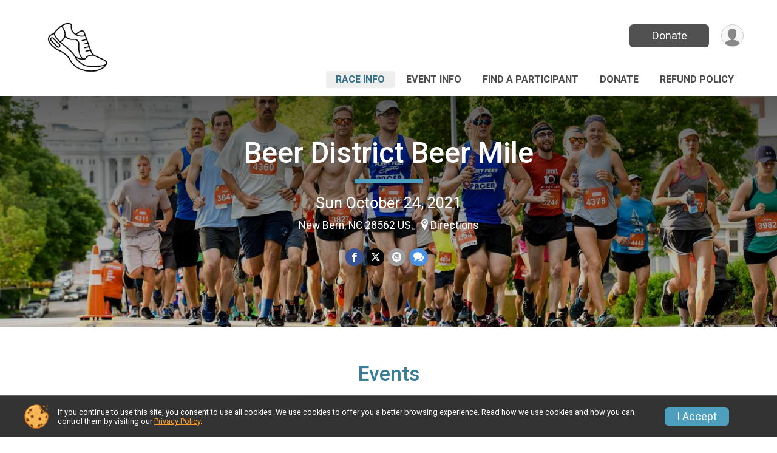

--- FILE ---
content_type: text/html; charset=utf-8
request_url: https://www.google.com/recaptcha/api2/anchor?ar=1&k=6LcdnRATAAAAAA4C48ibTO2oi9ikfu_Avc1VfsZP&co=aHR0cHM6Ly9ydW5zY29yZS5ydW5zaWdudXAuY29tOjQ0Mw..&hl=en&v=PoyoqOPhxBO7pBk68S4YbpHZ&size=normal&anchor-ms=20000&execute-ms=30000&cb=efqdowuu2u0q
body_size: 49601
content:
<!DOCTYPE HTML><html dir="ltr" lang="en"><head><meta http-equiv="Content-Type" content="text/html; charset=UTF-8">
<meta http-equiv="X-UA-Compatible" content="IE=edge">
<title>reCAPTCHA</title>
<style type="text/css">
/* cyrillic-ext */
@font-face {
  font-family: 'Roboto';
  font-style: normal;
  font-weight: 400;
  font-stretch: 100%;
  src: url(//fonts.gstatic.com/s/roboto/v48/KFO7CnqEu92Fr1ME7kSn66aGLdTylUAMa3GUBHMdazTgWw.woff2) format('woff2');
  unicode-range: U+0460-052F, U+1C80-1C8A, U+20B4, U+2DE0-2DFF, U+A640-A69F, U+FE2E-FE2F;
}
/* cyrillic */
@font-face {
  font-family: 'Roboto';
  font-style: normal;
  font-weight: 400;
  font-stretch: 100%;
  src: url(//fonts.gstatic.com/s/roboto/v48/KFO7CnqEu92Fr1ME7kSn66aGLdTylUAMa3iUBHMdazTgWw.woff2) format('woff2');
  unicode-range: U+0301, U+0400-045F, U+0490-0491, U+04B0-04B1, U+2116;
}
/* greek-ext */
@font-face {
  font-family: 'Roboto';
  font-style: normal;
  font-weight: 400;
  font-stretch: 100%;
  src: url(//fonts.gstatic.com/s/roboto/v48/KFO7CnqEu92Fr1ME7kSn66aGLdTylUAMa3CUBHMdazTgWw.woff2) format('woff2');
  unicode-range: U+1F00-1FFF;
}
/* greek */
@font-face {
  font-family: 'Roboto';
  font-style: normal;
  font-weight: 400;
  font-stretch: 100%;
  src: url(//fonts.gstatic.com/s/roboto/v48/KFO7CnqEu92Fr1ME7kSn66aGLdTylUAMa3-UBHMdazTgWw.woff2) format('woff2');
  unicode-range: U+0370-0377, U+037A-037F, U+0384-038A, U+038C, U+038E-03A1, U+03A3-03FF;
}
/* math */
@font-face {
  font-family: 'Roboto';
  font-style: normal;
  font-weight: 400;
  font-stretch: 100%;
  src: url(//fonts.gstatic.com/s/roboto/v48/KFO7CnqEu92Fr1ME7kSn66aGLdTylUAMawCUBHMdazTgWw.woff2) format('woff2');
  unicode-range: U+0302-0303, U+0305, U+0307-0308, U+0310, U+0312, U+0315, U+031A, U+0326-0327, U+032C, U+032F-0330, U+0332-0333, U+0338, U+033A, U+0346, U+034D, U+0391-03A1, U+03A3-03A9, U+03B1-03C9, U+03D1, U+03D5-03D6, U+03F0-03F1, U+03F4-03F5, U+2016-2017, U+2034-2038, U+203C, U+2040, U+2043, U+2047, U+2050, U+2057, U+205F, U+2070-2071, U+2074-208E, U+2090-209C, U+20D0-20DC, U+20E1, U+20E5-20EF, U+2100-2112, U+2114-2115, U+2117-2121, U+2123-214F, U+2190, U+2192, U+2194-21AE, U+21B0-21E5, U+21F1-21F2, U+21F4-2211, U+2213-2214, U+2216-22FF, U+2308-230B, U+2310, U+2319, U+231C-2321, U+2336-237A, U+237C, U+2395, U+239B-23B7, U+23D0, U+23DC-23E1, U+2474-2475, U+25AF, U+25B3, U+25B7, U+25BD, U+25C1, U+25CA, U+25CC, U+25FB, U+266D-266F, U+27C0-27FF, U+2900-2AFF, U+2B0E-2B11, U+2B30-2B4C, U+2BFE, U+3030, U+FF5B, U+FF5D, U+1D400-1D7FF, U+1EE00-1EEFF;
}
/* symbols */
@font-face {
  font-family: 'Roboto';
  font-style: normal;
  font-weight: 400;
  font-stretch: 100%;
  src: url(//fonts.gstatic.com/s/roboto/v48/KFO7CnqEu92Fr1ME7kSn66aGLdTylUAMaxKUBHMdazTgWw.woff2) format('woff2');
  unicode-range: U+0001-000C, U+000E-001F, U+007F-009F, U+20DD-20E0, U+20E2-20E4, U+2150-218F, U+2190, U+2192, U+2194-2199, U+21AF, U+21E6-21F0, U+21F3, U+2218-2219, U+2299, U+22C4-22C6, U+2300-243F, U+2440-244A, U+2460-24FF, U+25A0-27BF, U+2800-28FF, U+2921-2922, U+2981, U+29BF, U+29EB, U+2B00-2BFF, U+4DC0-4DFF, U+FFF9-FFFB, U+10140-1018E, U+10190-1019C, U+101A0, U+101D0-101FD, U+102E0-102FB, U+10E60-10E7E, U+1D2C0-1D2D3, U+1D2E0-1D37F, U+1F000-1F0FF, U+1F100-1F1AD, U+1F1E6-1F1FF, U+1F30D-1F30F, U+1F315, U+1F31C, U+1F31E, U+1F320-1F32C, U+1F336, U+1F378, U+1F37D, U+1F382, U+1F393-1F39F, U+1F3A7-1F3A8, U+1F3AC-1F3AF, U+1F3C2, U+1F3C4-1F3C6, U+1F3CA-1F3CE, U+1F3D4-1F3E0, U+1F3ED, U+1F3F1-1F3F3, U+1F3F5-1F3F7, U+1F408, U+1F415, U+1F41F, U+1F426, U+1F43F, U+1F441-1F442, U+1F444, U+1F446-1F449, U+1F44C-1F44E, U+1F453, U+1F46A, U+1F47D, U+1F4A3, U+1F4B0, U+1F4B3, U+1F4B9, U+1F4BB, U+1F4BF, U+1F4C8-1F4CB, U+1F4D6, U+1F4DA, U+1F4DF, U+1F4E3-1F4E6, U+1F4EA-1F4ED, U+1F4F7, U+1F4F9-1F4FB, U+1F4FD-1F4FE, U+1F503, U+1F507-1F50B, U+1F50D, U+1F512-1F513, U+1F53E-1F54A, U+1F54F-1F5FA, U+1F610, U+1F650-1F67F, U+1F687, U+1F68D, U+1F691, U+1F694, U+1F698, U+1F6AD, U+1F6B2, U+1F6B9-1F6BA, U+1F6BC, U+1F6C6-1F6CF, U+1F6D3-1F6D7, U+1F6E0-1F6EA, U+1F6F0-1F6F3, U+1F6F7-1F6FC, U+1F700-1F7FF, U+1F800-1F80B, U+1F810-1F847, U+1F850-1F859, U+1F860-1F887, U+1F890-1F8AD, U+1F8B0-1F8BB, U+1F8C0-1F8C1, U+1F900-1F90B, U+1F93B, U+1F946, U+1F984, U+1F996, U+1F9E9, U+1FA00-1FA6F, U+1FA70-1FA7C, U+1FA80-1FA89, U+1FA8F-1FAC6, U+1FACE-1FADC, U+1FADF-1FAE9, U+1FAF0-1FAF8, U+1FB00-1FBFF;
}
/* vietnamese */
@font-face {
  font-family: 'Roboto';
  font-style: normal;
  font-weight: 400;
  font-stretch: 100%;
  src: url(//fonts.gstatic.com/s/roboto/v48/KFO7CnqEu92Fr1ME7kSn66aGLdTylUAMa3OUBHMdazTgWw.woff2) format('woff2');
  unicode-range: U+0102-0103, U+0110-0111, U+0128-0129, U+0168-0169, U+01A0-01A1, U+01AF-01B0, U+0300-0301, U+0303-0304, U+0308-0309, U+0323, U+0329, U+1EA0-1EF9, U+20AB;
}
/* latin-ext */
@font-face {
  font-family: 'Roboto';
  font-style: normal;
  font-weight: 400;
  font-stretch: 100%;
  src: url(//fonts.gstatic.com/s/roboto/v48/KFO7CnqEu92Fr1ME7kSn66aGLdTylUAMa3KUBHMdazTgWw.woff2) format('woff2');
  unicode-range: U+0100-02BA, U+02BD-02C5, U+02C7-02CC, U+02CE-02D7, U+02DD-02FF, U+0304, U+0308, U+0329, U+1D00-1DBF, U+1E00-1E9F, U+1EF2-1EFF, U+2020, U+20A0-20AB, U+20AD-20C0, U+2113, U+2C60-2C7F, U+A720-A7FF;
}
/* latin */
@font-face {
  font-family: 'Roboto';
  font-style: normal;
  font-weight: 400;
  font-stretch: 100%;
  src: url(//fonts.gstatic.com/s/roboto/v48/KFO7CnqEu92Fr1ME7kSn66aGLdTylUAMa3yUBHMdazQ.woff2) format('woff2');
  unicode-range: U+0000-00FF, U+0131, U+0152-0153, U+02BB-02BC, U+02C6, U+02DA, U+02DC, U+0304, U+0308, U+0329, U+2000-206F, U+20AC, U+2122, U+2191, U+2193, U+2212, U+2215, U+FEFF, U+FFFD;
}
/* cyrillic-ext */
@font-face {
  font-family: 'Roboto';
  font-style: normal;
  font-weight: 500;
  font-stretch: 100%;
  src: url(//fonts.gstatic.com/s/roboto/v48/KFO7CnqEu92Fr1ME7kSn66aGLdTylUAMa3GUBHMdazTgWw.woff2) format('woff2');
  unicode-range: U+0460-052F, U+1C80-1C8A, U+20B4, U+2DE0-2DFF, U+A640-A69F, U+FE2E-FE2F;
}
/* cyrillic */
@font-face {
  font-family: 'Roboto';
  font-style: normal;
  font-weight: 500;
  font-stretch: 100%;
  src: url(//fonts.gstatic.com/s/roboto/v48/KFO7CnqEu92Fr1ME7kSn66aGLdTylUAMa3iUBHMdazTgWw.woff2) format('woff2');
  unicode-range: U+0301, U+0400-045F, U+0490-0491, U+04B0-04B1, U+2116;
}
/* greek-ext */
@font-face {
  font-family: 'Roboto';
  font-style: normal;
  font-weight: 500;
  font-stretch: 100%;
  src: url(//fonts.gstatic.com/s/roboto/v48/KFO7CnqEu92Fr1ME7kSn66aGLdTylUAMa3CUBHMdazTgWw.woff2) format('woff2');
  unicode-range: U+1F00-1FFF;
}
/* greek */
@font-face {
  font-family: 'Roboto';
  font-style: normal;
  font-weight: 500;
  font-stretch: 100%;
  src: url(//fonts.gstatic.com/s/roboto/v48/KFO7CnqEu92Fr1ME7kSn66aGLdTylUAMa3-UBHMdazTgWw.woff2) format('woff2');
  unicode-range: U+0370-0377, U+037A-037F, U+0384-038A, U+038C, U+038E-03A1, U+03A3-03FF;
}
/* math */
@font-face {
  font-family: 'Roboto';
  font-style: normal;
  font-weight: 500;
  font-stretch: 100%;
  src: url(//fonts.gstatic.com/s/roboto/v48/KFO7CnqEu92Fr1ME7kSn66aGLdTylUAMawCUBHMdazTgWw.woff2) format('woff2');
  unicode-range: U+0302-0303, U+0305, U+0307-0308, U+0310, U+0312, U+0315, U+031A, U+0326-0327, U+032C, U+032F-0330, U+0332-0333, U+0338, U+033A, U+0346, U+034D, U+0391-03A1, U+03A3-03A9, U+03B1-03C9, U+03D1, U+03D5-03D6, U+03F0-03F1, U+03F4-03F5, U+2016-2017, U+2034-2038, U+203C, U+2040, U+2043, U+2047, U+2050, U+2057, U+205F, U+2070-2071, U+2074-208E, U+2090-209C, U+20D0-20DC, U+20E1, U+20E5-20EF, U+2100-2112, U+2114-2115, U+2117-2121, U+2123-214F, U+2190, U+2192, U+2194-21AE, U+21B0-21E5, U+21F1-21F2, U+21F4-2211, U+2213-2214, U+2216-22FF, U+2308-230B, U+2310, U+2319, U+231C-2321, U+2336-237A, U+237C, U+2395, U+239B-23B7, U+23D0, U+23DC-23E1, U+2474-2475, U+25AF, U+25B3, U+25B7, U+25BD, U+25C1, U+25CA, U+25CC, U+25FB, U+266D-266F, U+27C0-27FF, U+2900-2AFF, U+2B0E-2B11, U+2B30-2B4C, U+2BFE, U+3030, U+FF5B, U+FF5D, U+1D400-1D7FF, U+1EE00-1EEFF;
}
/* symbols */
@font-face {
  font-family: 'Roboto';
  font-style: normal;
  font-weight: 500;
  font-stretch: 100%;
  src: url(//fonts.gstatic.com/s/roboto/v48/KFO7CnqEu92Fr1ME7kSn66aGLdTylUAMaxKUBHMdazTgWw.woff2) format('woff2');
  unicode-range: U+0001-000C, U+000E-001F, U+007F-009F, U+20DD-20E0, U+20E2-20E4, U+2150-218F, U+2190, U+2192, U+2194-2199, U+21AF, U+21E6-21F0, U+21F3, U+2218-2219, U+2299, U+22C4-22C6, U+2300-243F, U+2440-244A, U+2460-24FF, U+25A0-27BF, U+2800-28FF, U+2921-2922, U+2981, U+29BF, U+29EB, U+2B00-2BFF, U+4DC0-4DFF, U+FFF9-FFFB, U+10140-1018E, U+10190-1019C, U+101A0, U+101D0-101FD, U+102E0-102FB, U+10E60-10E7E, U+1D2C0-1D2D3, U+1D2E0-1D37F, U+1F000-1F0FF, U+1F100-1F1AD, U+1F1E6-1F1FF, U+1F30D-1F30F, U+1F315, U+1F31C, U+1F31E, U+1F320-1F32C, U+1F336, U+1F378, U+1F37D, U+1F382, U+1F393-1F39F, U+1F3A7-1F3A8, U+1F3AC-1F3AF, U+1F3C2, U+1F3C4-1F3C6, U+1F3CA-1F3CE, U+1F3D4-1F3E0, U+1F3ED, U+1F3F1-1F3F3, U+1F3F5-1F3F7, U+1F408, U+1F415, U+1F41F, U+1F426, U+1F43F, U+1F441-1F442, U+1F444, U+1F446-1F449, U+1F44C-1F44E, U+1F453, U+1F46A, U+1F47D, U+1F4A3, U+1F4B0, U+1F4B3, U+1F4B9, U+1F4BB, U+1F4BF, U+1F4C8-1F4CB, U+1F4D6, U+1F4DA, U+1F4DF, U+1F4E3-1F4E6, U+1F4EA-1F4ED, U+1F4F7, U+1F4F9-1F4FB, U+1F4FD-1F4FE, U+1F503, U+1F507-1F50B, U+1F50D, U+1F512-1F513, U+1F53E-1F54A, U+1F54F-1F5FA, U+1F610, U+1F650-1F67F, U+1F687, U+1F68D, U+1F691, U+1F694, U+1F698, U+1F6AD, U+1F6B2, U+1F6B9-1F6BA, U+1F6BC, U+1F6C6-1F6CF, U+1F6D3-1F6D7, U+1F6E0-1F6EA, U+1F6F0-1F6F3, U+1F6F7-1F6FC, U+1F700-1F7FF, U+1F800-1F80B, U+1F810-1F847, U+1F850-1F859, U+1F860-1F887, U+1F890-1F8AD, U+1F8B0-1F8BB, U+1F8C0-1F8C1, U+1F900-1F90B, U+1F93B, U+1F946, U+1F984, U+1F996, U+1F9E9, U+1FA00-1FA6F, U+1FA70-1FA7C, U+1FA80-1FA89, U+1FA8F-1FAC6, U+1FACE-1FADC, U+1FADF-1FAE9, U+1FAF0-1FAF8, U+1FB00-1FBFF;
}
/* vietnamese */
@font-face {
  font-family: 'Roboto';
  font-style: normal;
  font-weight: 500;
  font-stretch: 100%;
  src: url(//fonts.gstatic.com/s/roboto/v48/KFO7CnqEu92Fr1ME7kSn66aGLdTylUAMa3OUBHMdazTgWw.woff2) format('woff2');
  unicode-range: U+0102-0103, U+0110-0111, U+0128-0129, U+0168-0169, U+01A0-01A1, U+01AF-01B0, U+0300-0301, U+0303-0304, U+0308-0309, U+0323, U+0329, U+1EA0-1EF9, U+20AB;
}
/* latin-ext */
@font-face {
  font-family: 'Roboto';
  font-style: normal;
  font-weight: 500;
  font-stretch: 100%;
  src: url(//fonts.gstatic.com/s/roboto/v48/KFO7CnqEu92Fr1ME7kSn66aGLdTylUAMa3KUBHMdazTgWw.woff2) format('woff2');
  unicode-range: U+0100-02BA, U+02BD-02C5, U+02C7-02CC, U+02CE-02D7, U+02DD-02FF, U+0304, U+0308, U+0329, U+1D00-1DBF, U+1E00-1E9F, U+1EF2-1EFF, U+2020, U+20A0-20AB, U+20AD-20C0, U+2113, U+2C60-2C7F, U+A720-A7FF;
}
/* latin */
@font-face {
  font-family: 'Roboto';
  font-style: normal;
  font-weight: 500;
  font-stretch: 100%;
  src: url(//fonts.gstatic.com/s/roboto/v48/KFO7CnqEu92Fr1ME7kSn66aGLdTylUAMa3yUBHMdazQ.woff2) format('woff2');
  unicode-range: U+0000-00FF, U+0131, U+0152-0153, U+02BB-02BC, U+02C6, U+02DA, U+02DC, U+0304, U+0308, U+0329, U+2000-206F, U+20AC, U+2122, U+2191, U+2193, U+2212, U+2215, U+FEFF, U+FFFD;
}
/* cyrillic-ext */
@font-face {
  font-family: 'Roboto';
  font-style: normal;
  font-weight: 900;
  font-stretch: 100%;
  src: url(//fonts.gstatic.com/s/roboto/v48/KFO7CnqEu92Fr1ME7kSn66aGLdTylUAMa3GUBHMdazTgWw.woff2) format('woff2');
  unicode-range: U+0460-052F, U+1C80-1C8A, U+20B4, U+2DE0-2DFF, U+A640-A69F, U+FE2E-FE2F;
}
/* cyrillic */
@font-face {
  font-family: 'Roboto';
  font-style: normal;
  font-weight: 900;
  font-stretch: 100%;
  src: url(//fonts.gstatic.com/s/roboto/v48/KFO7CnqEu92Fr1ME7kSn66aGLdTylUAMa3iUBHMdazTgWw.woff2) format('woff2');
  unicode-range: U+0301, U+0400-045F, U+0490-0491, U+04B0-04B1, U+2116;
}
/* greek-ext */
@font-face {
  font-family: 'Roboto';
  font-style: normal;
  font-weight: 900;
  font-stretch: 100%;
  src: url(//fonts.gstatic.com/s/roboto/v48/KFO7CnqEu92Fr1ME7kSn66aGLdTylUAMa3CUBHMdazTgWw.woff2) format('woff2');
  unicode-range: U+1F00-1FFF;
}
/* greek */
@font-face {
  font-family: 'Roboto';
  font-style: normal;
  font-weight: 900;
  font-stretch: 100%;
  src: url(//fonts.gstatic.com/s/roboto/v48/KFO7CnqEu92Fr1ME7kSn66aGLdTylUAMa3-UBHMdazTgWw.woff2) format('woff2');
  unicode-range: U+0370-0377, U+037A-037F, U+0384-038A, U+038C, U+038E-03A1, U+03A3-03FF;
}
/* math */
@font-face {
  font-family: 'Roboto';
  font-style: normal;
  font-weight: 900;
  font-stretch: 100%;
  src: url(//fonts.gstatic.com/s/roboto/v48/KFO7CnqEu92Fr1ME7kSn66aGLdTylUAMawCUBHMdazTgWw.woff2) format('woff2');
  unicode-range: U+0302-0303, U+0305, U+0307-0308, U+0310, U+0312, U+0315, U+031A, U+0326-0327, U+032C, U+032F-0330, U+0332-0333, U+0338, U+033A, U+0346, U+034D, U+0391-03A1, U+03A3-03A9, U+03B1-03C9, U+03D1, U+03D5-03D6, U+03F0-03F1, U+03F4-03F5, U+2016-2017, U+2034-2038, U+203C, U+2040, U+2043, U+2047, U+2050, U+2057, U+205F, U+2070-2071, U+2074-208E, U+2090-209C, U+20D0-20DC, U+20E1, U+20E5-20EF, U+2100-2112, U+2114-2115, U+2117-2121, U+2123-214F, U+2190, U+2192, U+2194-21AE, U+21B0-21E5, U+21F1-21F2, U+21F4-2211, U+2213-2214, U+2216-22FF, U+2308-230B, U+2310, U+2319, U+231C-2321, U+2336-237A, U+237C, U+2395, U+239B-23B7, U+23D0, U+23DC-23E1, U+2474-2475, U+25AF, U+25B3, U+25B7, U+25BD, U+25C1, U+25CA, U+25CC, U+25FB, U+266D-266F, U+27C0-27FF, U+2900-2AFF, U+2B0E-2B11, U+2B30-2B4C, U+2BFE, U+3030, U+FF5B, U+FF5D, U+1D400-1D7FF, U+1EE00-1EEFF;
}
/* symbols */
@font-face {
  font-family: 'Roboto';
  font-style: normal;
  font-weight: 900;
  font-stretch: 100%;
  src: url(//fonts.gstatic.com/s/roboto/v48/KFO7CnqEu92Fr1ME7kSn66aGLdTylUAMaxKUBHMdazTgWw.woff2) format('woff2');
  unicode-range: U+0001-000C, U+000E-001F, U+007F-009F, U+20DD-20E0, U+20E2-20E4, U+2150-218F, U+2190, U+2192, U+2194-2199, U+21AF, U+21E6-21F0, U+21F3, U+2218-2219, U+2299, U+22C4-22C6, U+2300-243F, U+2440-244A, U+2460-24FF, U+25A0-27BF, U+2800-28FF, U+2921-2922, U+2981, U+29BF, U+29EB, U+2B00-2BFF, U+4DC0-4DFF, U+FFF9-FFFB, U+10140-1018E, U+10190-1019C, U+101A0, U+101D0-101FD, U+102E0-102FB, U+10E60-10E7E, U+1D2C0-1D2D3, U+1D2E0-1D37F, U+1F000-1F0FF, U+1F100-1F1AD, U+1F1E6-1F1FF, U+1F30D-1F30F, U+1F315, U+1F31C, U+1F31E, U+1F320-1F32C, U+1F336, U+1F378, U+1F37D, U+1F382, U+1F393-1F39F, U+1F3A7-1F3A8, U+1F3AC-1F3AF, U+1F3C2, U+1F3C4-1F3C6, U+1F3CA-1F3CE, U+1F3D4-1F3E0, U+1F3ED, U+1F3F1-1F3F3, U+1F3F5-1F3F7, U+1F408, U+1F415, U+1F41F, U+1F426, U+1F43F, U+1F441-1F442, U+1F444, U+1F446-1F449, U+1F44C-1F44E, U+1F453, U+1F46A, U+1F47D, U+1F4A3, U+1F4B0, U+1F4B3, U+1F4B9, U+1F4BB, U+1F4BF, U+1F4C8-1F4CB, U+1F4D6, U+1F4DA, U+1F4DF, U+1F4E3-1F4E6, U+1F4EA-1F4ED, U+1F4F7, U+1F4F9-1F4FB, U+1F4FD-1F4FE, U+1F503, U+1F507-1F50B, U+1F50D, U+1F512-1F513, U+1F53E-1F54A, U+1F54F-1F5FA, U+1F610, U+1F650-1F67F, U+1F687, U+1F68D, U+1F691, U+1F694, U+1F698, U+1F6AD, U+1F6B2, U+1F6B9-1F6BA, U+1F6BC, U+1F6C6-1F6CF, U+1F6D3-1F6D7, U+1F6E0-1F6EA, U+1F6F0-1F6F3, U+1F6F7-1F6FC, U+1F700-1F7FF, U+1F800-1F80B, U+1F810-1F847, U+1F850-1F859, U+1F860-1F887, U+1F890-1F8AD, U+1F8B0-1F8BB, U+1F8C0-1F8C1, U+1F900-1F90B, U+1F93B, U+1F946, U+1F984, U+1F996, U+1F9E9, U+1FA00-1FA6F, U+1FA70-1FA7C, U+1FA80-1FA89, U+1FA8F-1FAC6, U+1FACE-1FADC, U+1FADF-1FAE9, U+1FAF0-1FAF8, U+1FB00-1FBFF;
}
/* vietnamese */
@font-face {
  font-family: 'Roboto';
  font-style: normal;
  font-weight: 900;
  font-stretch: 100%;
  src: url(//fonts.gstatic.com/s/roboto/v48/KFO7CnqEu92Fr1ME7kSn66aGLdTylUAMa3OUBHMdazTgWw.woff2) format('woff2');
  unicode-range: U+0102-0103, U+0110-0111, U+0128-0129, U+0168-0169, U+01A0-01A1, U+01AF-01B0, U+0300-0301, U+0303-0304, U+0308-0309, U+0323, U+0329, U+1EA0-1EF9, U+20AB;
}
/* latin-ext */
@font-face {
  font-family: 'Roboto';
  font-style: normal;
  font-weight: 900;
  font-stretch: 100%;
  src: url(//fonts.gstatic.com/s/roboto/v48/KFO7CnqEu92Fr1ME7kSn66aGLdTylUAMa3KUBHMdazTgWw.woff2) format('woff2');
  unicode-range: U+0100-02BA, U+02BD-02C5, U+02C7-02CC, U+02CE-02D7, U+02DD-02FF, U+0304, U+0308, U+0329, U+1D00-1DBF, U+1E00-1E9F, U+1EF2-1EFF, U+2020, U+20A0-20AB, U+20AD-20C0, U+2113, U+2C60-2C7F, U+A720-A7FF;
}
/* latin */
@font-face {
  font-family: 'Roboto';
  font-style: normal;
  font-weight: 900;
  font-stretch: 100%;
  src: url(//fonts.gstatic.com/s/roboto/v48/KFO7CnqEu92Fr1ME7kSn66aGLdTylUAMa3yUBHMdazQ.woff2) format('woff2');
  unicode-range: U+0000-00FF, U+0131, U+0152-0153, U+02BB-02BC, U+02C6, U+02DA, U+02DC, U+0304, U+0308, U+0329, U+2000-206F, U+20AC, U+2122, U+2191, U+2193, U+2212, U+2215, U+FEFF, U+FFFD;
}

</style>
<link rel="stylesheet" type="text/css" href="https://www.gstatic.com/recaptcha/releases/PoyoqOPhxBO7pBk68S4YbpHZ/styles__ltr.css">
<script nonce="us1i8D7BnChi584rN28XfA" type="text/javascript">window['__recaptcha_api'] = 'https://www.google.com/recaptcha/api2/';</script>
<script type="text/javascript" src="https://www.gstatic.com/recaptcha/releases/PoyoqOPhxBO7pBk68S4YbpHZ/recaptcha__en.js" nonce="us1i8D7BnChi584rN28XfA">
      
    </script></head>
<body><div id="rc-anchor-alert" class="rc-anchor-alert"></div>
<input type="hidden" id="recaptcha-token" value="[base64]">
<script type="text/javascript" nonce="us1i8D7BnChi584rN28XfA">
      recaptcha.anchor.Main.init("[\x22ainput\x22,[\x22bgdata\x22,\x22\x22,\[base64]/[base64]/[base64]/ZyhXLGgpOnEoW04sMjEsbF0sVywwKSxoKSxmYWxzZSxmYWxzZSl9Y2F0Y2goayl7RygzNTgsVyk/[base64]/[base64]/[base64]/[base64]/[base64]/[base64]/[base64]/bmV3IEJbT10oRFswXSk6dz09Mj9uZXcgQltPXShEWzBdLERbMV0pOnc9PTM/bmV3IEJbT10oRFswXSxEWzFdLERbMl0pOnc9PTQ/[base64]/[base64]/[base64]/[base64]/[base64]\\u003d\x22,\[base64]\x22,\x22R8KHw4hnXjAkwrIMY2s7TsOybmYIwrjDtSBewphzR8K1GzMgBMOnw6XDgsO5woLDnsOdVcOWwo4IYcKhw4/DtsORwpTDgUkpSQTDoHYbwoHCnW/Dky4nwpMELsOvwpvDusOew4fChMOoFXLDpRghw6rDkMObNcOlw445w6rDj3rDkz/[base64]/DosOQwpfChMOpPl3CrsKFwp7CgFDDgljDs8OjST41WMKZw7pGw4rDomLDpcOeA8KKQQDDtlTDusK2M8OnAFcBw60NbsOFwq4rFcO1Diw/wovCo8OfwqRTwqMAdW7DmEM8wqrDosKbwrDDtsKLwr9DEBrCpMKcJ1Ibwo3DgMK/By8YIsOswo/CjjfDp8ObVFQ8wqnCssKBK8O0Q3fCuMODw6/DuMKVw7XDq0BXw6d2VRRNw4t7Qlc6LH3DlcOlB0nCsEfCuGPDkMOLOWPChcKuDDbChH/CsG9GLMO3wpXCq2DDsHohEWDDhHnDu8K5wr0nCnIycsOBesKJwpHCtsOxHRLDijnDicOyOcO7wqrDjMKXREDDiXDDvStswqzCj8OYBMO+cDR4c2vCr8K+NMORO8KHA3rChcKJJsKWVS/DuQPDqcO/EMKOwpJrwoPCsMO5w7TDoi8uIXnDlFMpwr3CkMKwccK3wrPDrQjCtcK+wo7Dk8KpA37CkcOGBn0jw5kXPGLCs8ODw5nDtcObCXdhw6wYw63DnVFww5Muen/CoTxpw7LDsE/DkhTDtcK2TgPDs8OBwqjDncKPw7ImSQQXw6E9PcOuY8OlF17CtMKNwpPCtsOqD8OgwqUpJMOuwp3Cq8KPw45wBcKtdcKHXSbCpcOXwrEswqNDwovDjl/CisOMw6fCsRbDscKSwoHDpMKRGcO/UVp2w5vCnR4ZSsKQwp/DuMK9w7TCosK6bcKxw5HDv8KsF8OrwovDr8KnwrPDinAJC3orw5vCshHCuGQgw4sVKzhSwrkbZsOnwpgxwoHDrcKMO8KoE0JYa3HCtcOOITJbSsKkwpggO8Oew7nDl2o1f8KkJ8Odw4bDhgbDrMOOw4R/[base64]/DuhnCjEPCscOXw7dAZkNcEcKuwrLDuHLDncKQMjHCrlluwrPCsMOrwqMywp7DscOuwo/DgzbDpioEbUrCpyAJM8KkacObw5g4dcKsQ8K2F2V5w4XCmMOIVifCkcK+wpUJalvDp8OFw5F/[base64]/LsOyesKbNsOOAMK0w4EBw7krw6UoSMO6wozClsOaw61bw7fDmcOnw7kMwos2woJ6wpHDgXURw5tCw6rDtcKzwojCuT7Ci1bCjBfDgTHDhMOIwpvDvMKKwppmDTA0R241SXjCpzrDusKww4/DsMKDXcKLw450Ox3CtU9oawHDnF1AUcKlKMO0P2/Dj0DDvlfCqWTDmETCu8KVJCVow5nDrMKsOm3CpMOQNsKIwq0iw6fDs8O/[base64]/Dpg3DmnMJQ8Opwq/CoTnDpg0BwoHDmsOLw5TClMKBLnfCucKawowxw7TCj8O9w6LDpk/CgcKRwprDtjzCgMKRw4HDkVnDqMKXdj3ChMKawqvDqlPDoSfDni4Ww4FgPsOeVMOtwoHCuzXCpsOBw4x7UsKXwq3CscK/bWgZwpXDvEvCmsKQwqRpwo0RF8KLDMKJJMOpTQ43wq1xJcK2wqHCq27CtCVCwrbChsKeGsKsw4o7Q8KcWDIkwqhbwqYUWsKGEcK0dsOuSU5XwrPChsOBF2I3M3J6EERcQ1XDplYqN8OwZMOewqbDtcK3QhBBTcOLIQ4Ye8Ktw53DoAlKwq9naw3CgUhpU0LDhcOUw5/DscKmADrCv3VcHwPCrmTDncKkNFPCo2cFwrjCmcO+w7/DiAHDm3Evw73CkMOxwoI7w5/CgsKgZ8OcCMOcw4LCicKaShcLDx/CmMOyOcKywoJWIcOzA2fDusKiJMKiL0vClnHCtsKBw6XCgH/DkcKmMcOAwqbCumMvVALCszQAwqnDnsK/ZsO4c8KfNcKKw4DDlCbCucOewp3CmcKLE1Vnw4HCncOEwovCuDoiG8Kzw6fDokpXwr7DrcObw4HDhcOFw7XDgMObDsKYwrjClEzCsWfDhxEUw4t5wpjCoRBwwr/ClcK9w5fDp0hFHTFSOMOZc8KWWsOKRsKwVFBNwolew70+wp5BAFTDjzIfPcKTCMKOw5MrwozDtcKvYXzCqnM7w4E7wovCmFl0wq5lwrk5HUXDunRUCmVqw7bDtcOAOMKtHBPDlsOiwoFrw6bDvMOBM8KJwpdgwrw9Jm0OwqpSFVzCjx7ClAbDsFbDhDjDm0pCw5zChA/DuMOTw7zDpjvCi8Obah9Vwp9Qw45iwrzDqcO2cQ5fwp0rwqgEd8KOecOYX8OPfT53FMKdNinDmcO5bsKxVDUGwpfDjsOfwpzDs8K+PmYDw4QwPQPDiGrDnMOTK8Kawp3DgBHDh8KSwrYlwrsGwopwwpZww4HCjQx2w6MVMz97wr3DjMKjw7jCosO/wpDDhsKmw4EnQSIIUMKLw60xTFNSPgZHO3bDjcKtwpc1FsKzwoURT8KHYWbCuDLDnsK1wrPDlWInw5jDoAdUFMOKw5HDlQ5+K8ORJS7Dv8K5w6DCtMKKPcOdU8O5wrXCrx3Dkh1qPyPDisOmVMKowq/CvBHDucOmwrIbw6PCtWjCr2nCmMOTa8OHw6FrdMORw67Dj8KOw4oBwqbDoTfCtwBuFxgyEVsSYsOPKiPCjD3DisOdwqbDh8O2w4Asw6jDrDpkwqYDwrvDgcKQNig6GsKTV8OfXcOjw6LDvMOow57Cv3DDpg1XGsOTSsKSC8KQV8Obw5vDmiMswp7DkGZ/wodrwrEqwoXCgsK0wpTDngzCnGfDlsKYPBvDlnzChsOrNSNLw6l+w47Co8OJw69wJxPCpcOsM1RZM0M2DsOwwrl4wqxkCBJkw7BAwq/CpsOJwp/DrsO0wrBqRcKGw4p5w43DmsOCw6xZRMOtWgrDrsOKwq9tMMKHwq7CrsKKcsK/w4ovw651w5x/wpvDp8Kjwro4wo7CpGXDjVoDw47DuQfClQ5nWkrCsnjDl8Oyw6jCsG/CisOpwpLCgATDmcK6Y8OUw5DDj8OlQDc9wr3DvMOadn7DrkVxw6nDgQQ/wpQtdSrDh0NAwqoLPAPDhRvDiEzCsVNPAEBWOsOdw5R6IMKRFjDDicOKwpDCq8OXbcOpe8KhwoHDgQLDpcOmaXYsw47DtGTDssKMCMOMNMO2w7HDjMKhPsKSw7vCs8K/acOVw4nClMKIw47Cn8OTXgp8w5fDnB7Dv8Kfw5FBT8KHw6VtVMOwKsO2GCHClMOtAcO8aMO3w44RRMOXwrzDn2wlwpkUAigOCsOrWmzCo0YBAsOCRcK4w7PDoyfCrG3DvGlCw5/Cn08Jwo3CsgtfPhrDmsOQw4Ylw5RJZzrCjGp6wpTCtEskFnvDvMOJw7zDmQJiZ8KFw74Gw5/CmMKowq7DtMOUHMKVwrkWeMO7UsKdS8OIM2gbw7LCsMKPC8KXfDdCLMOwPhHDp8ONw4k9eifDlEvCsznCosOtw73DrwDDuAbDvcOKwoMNw4hZw78dwrnCosKFwofCqyZHw5pDeVXDrcO1woB3eX8ddkd2TyXDlMKMVyI8HBhCQMO9KcOOL8Krbh/CgMOIGSTDhsKHCcKnw6DDg0V/[base64]/CjcKdfXzChkzCs8Olw4FKwrfCpsK9CyDDomZJRcKaOsOWN2jDugJpY8O2Bj7DrhTDuVxawpo7dgvDqRNew54PaB/DkFHDrcKubBXDg1PDuXfDlMOCNWIVEWwbwptKwohowrp9dhV4w4jCr8Krw5PDuD8bwpYVwr/Ds8Kjw6IJw6fDtcOSImMnwqJGTzFdwq3CuW9kcsOkwrnCoFJtS07CtVVKw5/[base64]/Dh3bDv2TDvMOEw77Cg0nClmvCt8Khw6M9w6RswqJCTxt3w4PDnsK7w7IfwqjDmsOIecODwq9gOMOJw4IXN1TCq11fwqpfw40hwokwwo3Cn8KqfUPCi0/Dnj/[base64]/DlMKQZHLDv1IBasO8woVZOGdgdj7DjcOnw7RaRsOAcXzCt3zDuMKTw5tbwq0XwoDDvXbDtEoqwqnCqMOuwr1BSMORSsORMzvDtsKYBVVHwqEZf18tEBPDmMKZwrd6YnxiS8KaworCjlHDpMKHw61kw6RBwqnDiMOTG0cwBcK3KAzCq2/DncOew7BTNWfCgcK4dmnCosKFw6AVw7ddwoRYIl3DjcOVEsKxSsKnc1pfwrTCqnh+KlHCsVxiNMKGJwxSwqXDscKrA0/DrMKZfcKvw4HCtMOgGcK5wrUZwovDtsOgJcKTw63Dj8K3fMK7CWbCvAfCpT84TcKdw7/DoMO5w65zw7kdKsKLwohmPBTDqwBcaMOOAcKRCE0Sw7g3RcOtR8KYwoHCk8KBwpJoaT3CqsOQwoDCmgvDgg/DrMO2PMKnwqzCmm/[base64]/Dk8Kmw7HCklV0w5fDtCLDoV/Cqz5NNkxiwpPCtEvCrMKJQMO5wrokCcOgEcOQwoXCgmFzRi4fO8K4w78rwpJhw7R7w57DnxHClcOKw6ogw7bCpkAOw7kdccOUF3/CvcKvw73CmRDDhMKPwqDCpg1Zwrh/[base64]/DjWI5DRJqwrvCpmEmXDt2OBrCnMOhw70WwrYfw5ccasKPOMKQw6g4wqE3bXzDjcO2w5RZw5TCiyxiw4YPM8KUw7rDkMOWf8KBOQbCvMKNw6DCqxd6U2wAw44tC8KZLsKZWgTCkMOMw6/DncOmO8O+InF2AkNCwqrDqDsew4PCvlTDh0NqwprCjcKWwqzCiRvCkMOCHXVUPcKTw4rDugN7wq/[base64]/DpcKRP17CoGoJD3HDnzh7TcKfehvDjCAUWkbChcK+ej3CsUQQwpJYGsOlIsKEw5DDvsOmwotewpvCrhPCpsKWwr7CsWYLw7LDoMKGwpI5w657HMKNw4cBBsORaW8pwpTCr8Kaw5h5woxqwp/Ci8OdQMO+S8OVJsK6RMK/w5spEizDu2zDicOMwoc8VcKgTMOOAC7DjcOpwok+w4jDgEfDuVXDkcKDw7R5w4YwbsKqw4XDjsOXCcKKVsOXwonCjncAwp8WWCV2wqU+woMOwq4AbAs0wo3CtTQ8ecKUwodtw7jDvwnCsw5HWH/DnAHCpMKIwo4uw4/Dg0vCrsO3w7rCicObVXlTwpTClcKiDMOtw6LChBrDmnzCvMKrw7nDisKeN2LCsUHCmFDDh8KsFMO+fEIbVlsPw5TCoApPw6jDl8OTfsOkw5fDgVYzw4BHLsKgwqhQYStwRXHCvUTDgx5mWsOAwrVfZ8O2w503ZhrDjjAbwp/CucK4JsKpCMKkL8OQw4XCj8Knw71fwq4QYMO/KnHDvElSw5HDiB3DjQ8Aw6UHPMKqw4xHwr3DnsK5woJ/ZEU7wp3CqcKdazbCscOUWcKtw65hw4QcD8KZHcOrBcOzw5JsVMK1PRvDkCAjZkp4w7/DrXVYwrzDnsKwcsKuQsOwwqjDpcOJBm/DmcOLBn1zw7HCuMOuFcKlAm7DpsK9dAHCmMKdwq5Nw49mwqvDpsKBcGl3DMOIIVrCni1MXsKHGD/[base64]/w58owpQpHMO5VGhQw6/DssODw7vDuzFDwoQ5wp/DtMOuw50sWWXCncOOCsOww6B/w6DCj8O2ScKoMSg9w4AiGFZ5w6bDuE/[base64]/DhD9EIMOQazMGIioUw7ofJ8KpwrTCpUNxGx4wFsO8wqRTwp8+wpHDg8OIw5QqYsOjQsOkHhfDgcOCw5NtRMOvdVt7ecKAIxXCs3kIwqMVZMOTIcO6w40JbDNOQsKUWFPDiVtrADbCqUPDrmVpUcK+w57Ct8OPKwBzwoxkwrNqw7wIYjItw7AAwqDCsH/Di8O0LRdrEcODZx0kwoN8WHt5U3s5QFggEMOoEcO7T8OXBifCvwTDqH14wqsRZDAhwrfDksOQw7/CjMKrakjCqR1kwp0kw5pWVMOdXm7DvFZxc8O3AsKuw7PDssKbCC1PJsOEbEB+w6PCnVgzZ19ZfBAWYEw2WsK/aMKowpEJKMOtKcOBBcK2McO5FcOwPcKhLcOFw4ohwrMiYsOHw6x4TSw+FG1VJMKHSSFNE3lCwq7DtMOnw6BIw44zw44VwoVXEA9ZU2DDjMK/w4QmQXjDvMKkQMKGw4rDnsO4BMKQThnDjmnCnjhtwoHCncOcUAfDlsOCaMKywp0xwqrDniAOwqt6K2ROwoLDtGPCqcOlL8OawovDu8Oxwp7CpDHDrMKydcO2wpEZwqXCl8KNw7vCvMKGdMKmUUl7ScKRCTPDrjDDkcK5K8O4wpPDv8OOGBsewq/[base64]/[base64]/DtgsVV8Ozw7bDrsKpYsOww5nDoMKQw6rCpCNOw71Iwqpxw6J9wq7CqShlw5F2HFXDmsOGSRbDhkPCo8OOHcORw65kw5oeZMOXwoHDhsKUNGTCuDUWMz7Dlhxmw6Mew5jDjzV8Pl/Dnl8bHMO+EUx1woRXT2gtwqfDlMKqXxRpwqJPwqJHw6coZsOMW8OCwobCjcKEwrHCtMOQw7dPwpvCggkTwqzDih/CqMKqexXCiXPDg8OkL8OwByECw5Ygw5pMO0/DnQZ6wqg0w7xRJiUXVsOBAMORbMKzFsO5w4V3w5LDicO8LEDCgy9gwoIML8KPw7PDmlJPVnfDmjfDpkRIw5bCgA4IUcOxZwvCrG3Dt2dQSSTCu8OMw41ZVMK2KcK8wq5cwr4TwoAlCH1rwr7DjMKgw7XCnmlCw4DDsWQkDDdgDsOuwo3CrUXCrwwywqnDsQgIQAQ/[base64]/woXCoA0kwrrDs3Igw53CjxINw5jCjsKjwogrw6IHwo7ClMKzZsOLw4TDsipmw40HwoB9w5vDhMKew5MZw6R2C8OlI3zDsEPDp8OXw7sjw4MVw6M5wopIWi5gJ8OrM8K+wp06EEHDiC/DgcOTTnMtB8KVFWtYw4Iuw7rDjMOVw7XCiMKMIMOLbsOKfVvDq8KNcMKJw5zCgsKFBcObw7/Ct3jDo1fDjTPDri5zK8OvAsOzeWDDl8KdOAQNw5nCuibCmF4vwoTDhMK4w5shw7fCnMOoFsKaFsK3BMO9w6wAFS7DunFqWiLCs8OkUjVGA8KBwqsPwo1/bcOEw5xXw595wpRpc8OfFcKjw7NnejV8w54wwr3CkcOdPMO2USHDqcOBw4kiw67DsMKKWsOZw77DiMOuwoYCw43Cq8OjOnPDgUQWwoDDpMOvQmpfU8OHIEzDqMKYwot/w6jDi8OWwp4PwpnCoH9NwrEwwrQkw6gtYjjDiGnCmkjCsX/CusOwUUrCkG9Bc8KKSR/Cn8Obw40fNB5mIWxZO8O5w6DCmMOUC1vDjBYqDVM8fHfCsyMJeSkkYxgJUcK6HUDDucOhC8KpwqnDm8K5fH85ajjClsO2YMKkw7fCtHXDvFzDiMO0worCmn93A8KCwqHCrSvCnDbCp8K9woDDgsKablRXLVfDr307Kj18C8OYwrDDsVhSbwxXFC/Cv8K4SMOveMOiLMO7EcOLwo0dMhPClsK5MB7CoMK9w74gDcOWw4dawrnCo2lkwo7CtxZpGMK0dsKNf8OPQkrCsH/DnABfwqzCuw7CnkcOPljDscKbPcOpcwrDj15QDMKdwpRMLD7Cvy0Ew7YVwrnCm8Okwp1gS2HCmhjDvy0Iw4TDrm0mwqbDoFJkwpLCs0Bnw4nCsQgLwrQrw7wEwrsdw5hWw7YZCcKcwrPDiWfClMOWGsK6SMK2wqPCqxdXWwEAXMOZw6jCusONHsKqwrx/wpMPCV9Cw5/[base64]/Clx9BTB4Fw5LDhsOiPl7Dq0h7PDJKKMK/wpPDpQluwoIVw6Rxw4Amwr/Ct8KKNTbDj8Kzwr4cwqbDglMiw4ZXEnIPTkvCpVnCp1s6wroEWMO7MQQqw7/CkcKJwo7DoAEGCsOCw7lWT052wrXCusKtwprDnsOrw67CsMOSwoTDk8KgVmtPwrfCnDV+ETbDrMOUIsOew5nDl8Olw5hIw5DCgMK5wr3CgcKIA2vCmG1Tw4/CsGTCjn/DlsK2w5ESSMKTesK/MUrCuBEOwovCu8OtwqJhw4PDqMKLwrbDnGQ8EsOEwpfCu8K3w6thd8O7AlnDlcO4MQLCiMK7V8KbA3llW3gAw7E2WXh0YsOhWMKdw5PCgsKyw4IsYcKUZ8K+PiBzdsKIw4jDp3/CjHrDtEvDsylAGMOXY8Oqw4dxw6sLwotdFn7CkcKNdynDp8O3csO/w48Sw4NJBcOTw5nCjsKMw5HCiS3DtsKkw7TCk8KORFnDr34MTsOuwrrCl8KBwqRlGDZnHQHDswFPwpLCgWB7w4rCqMONw6bCucObwrHDphTDksOew5LCuXbCvU7Dk8KGMBQKwpFNQTfCg8Okw4TDrQTDmEbCp8O6GAEewrgKwo1ucSgHLH8oeSxEFMKsGsOkGcKiwo/CoiTCvcOPw5lwMAF/C1HCkH8Aw6jCtcOCw5bCk1tEw5fDmQB5w4zChi5Tw6U8N8Kfwo1vY8KywqoPHAETw4nCoTR3B3NwIsKtw7cEbCUuGsK1ESrDpcKHIHnClMOYO8OvJ37DhcKgw5xgEcOEw5pkwo7DsGt0w6PCu2DDuUDCgMKlw6TCiSt/FMO3w6gxWC3CocKLD2sbw4wmBcOGby5iSsKnwq5qQcKJw5LDukrCicKOwoMqw79afcOCwooAIm98fztbw4YeJg/Djlg8w43DmsKZVUoXQMKLMcK+KABtwoDChxYmTBdvQsKQwp3Dtk0hwqglwqd9HmjClXTCs8OAa8O/wrfDncOdw4bDvsOFLELCs8K3TzLCmMOuwq1EwqvDkcKzwpRTQsOxw51Jwrokwo/DsEw/[base64]/aU8Cw6DCtMKMS2rCkcOxwp5Qw7vDqsOHwpJTbFbCi8OTHwrCjsK2wpxCdz5xw7VpFMOZw5bDisOLKwJvw4kpUsKkwp83Kntww4ZcNEXDpMKpOD/[base64]/O8KbD8OLw64vwqJeYcKdwp0DNgFCw55TdsK3wq4uw7fDgG1BfDfDlcOuw77CvcOdCR7DlcOzwokbwp4iw4J8EsO2S0dNKsOMScO+AcO8AxrCt3cZw6vDmHwpw6Bywqoiw57CvG0APsORwqLDom45w4HCokrCvMK8Nk/ChMO7J2oiIF0nE8KHwpTDqH/DucOZw5LDv2TCmcOsViXDig9OwrtFw5tDwrnCusKjwqsLAsKLbwfCvj7CjFLCui3DmkEfw4TDj8KuEHAKw4slbcOpwoIIQcOoAUxnU8OsB8OFWcOWwrTCjHnCjHQaFMOpGSDDucOdwpTDhTY7wrhgTcOaA8KYwqLDmQJSwpLDkkprwrPDtMKewr/CvsOnwrPCo23DgGxDwozCoCHDrMOTZE47worDpcK7CyXCvMKXw6RFEFzCuyfCtsO7worDiDQPwqvDqQXCgsO/wo0Cw4UEwqzDoykwRcKWw5TDtTs6CcOBe8K0NBHDnsKPVzHCjsK+w740woE+Cx/[base64]/w5vCszc6wqLCuhPCk8KzGC8xCRvClcO8QzjDlsKjwqM3w6/CvloOwpBcw5DCiQPCnsOfw6bCisOpLsOLI8OPIcOeKcK5w5RPVMOXw6/DnXNPD8OaPMKLScKQLsOdHFjClMKawph9WBvCjyTCi8OUw43ClAogwqBfwqfDjxnCgiVHwrrDoMONw43DnUIkwqtBF8Kjb8ODwoB4QcKwLWMnw7/CgkbDvsKHwpImD8K+PGEYwqwrwqYnVSXCugMfw44lw6hYw5fDpV3Ci3QXw63DlloXDF7DlG5SwrXDm23DilXCvcKyeHJew6/Cn1nCkU3DqcKmwqrCh8K2w4gwwoJ2PWHDnX9ywqXCusKLJMOTwpzDmsKZw6QFO8O6RsO6wq9Ow4Apf0QnXy3Du8KbworCuQLDkn/DnETCiTB4Y10QcVDDrsKVa2x7w6PCrMKWw6VLLcK4w7FyEyHDuWQvw5nCgcOHw7HDoksJThDClVFGwrYKa8OZwpHCkDDDtcOTw6xbwpI5w4lSw7gzwp7DvcO7w4XCgMODEMKjw4tUwpfCuT8LVMO8GcKvw7vDqcKjwqLDk8KLZsKqw43CjTVQwpNnwoxdVDrDn3/DhDlMdm4Iw7h5H8OCM8KKw5VqF8KpG8OVZEA5wqDCs8KLw7XDpWHDgQ/Dvl5ew6RQwrdFwo7CpCRmwr/[base64]/DjMO2wpUsdsOlEcObwoPCu8KAw69VCFwSw5AFw67DswTDlw0bR2c5MHrDqsKRUsK7wr8iDMOHTMK6XjNTWMOpLwImwoJJw7MlScKvfcO/[base64]/ZcOZw57Ck8O2wrVLUMKNb8Oiw4xUw6HDr8KwNWDDqjMSwqZhF3Jbw7rDjiLCv8OUcl9owqsDFEnCm8OywonCrcOOwoDCisKLwq/DtRYywr3CsH3Cp8KNw5cYQi/CgMOFwp3DusK6wr1ZwoHDiiouXEDDrRPCuHJ+b1bDjg8twqjCnS4kHsO7AVpXUsOawoHDrsOmw5TDgGcTQsKyLMKUNcKHw60RAMODMMK9wp3CiEzCqcKCw5dBwr/CpGJBBCPDksOXwpx7AkcXw5plw5N7TcKUw7/CpmQOw5wlPhXCq8KRw7xQw73DscKYXMKRHyZfcz5+VsOkwo7CicKyHUdJw4kkw7rCtMOGw5Arw5HDli0/w4zCtWbCnEvCscKBwrgLwr7CjMOKwrkGw4vDvcOsw5rDvMO6b8ObKXrDs2g3wqPCn8KBwqlAw6PDhsODw54oBjLDg8Ojw4hNwo9PwpbCridaw6ZewrrDkEN/[base64]/L8KowpdcwrbDhcK6HUXDr0MYwpvDkGwJFsKUQ00ww5PCt8O7wo/[base64]/aMOfZcOBE1PCgMKINQJFw5DDh0JJwroEBwUNJHQmw5fCpMOgwoTDlMKbwq18w5swfxkZwoAiVxzClsOMw7DDvMKew6XDnBbDrGcGw6fCocO2JcOLfxPDhX/DmRDCtsK4XhkESWvCo1zDr8KzwroxRjpWw53DjSURdVfCqSDDmA8PZyPChMK9WsOVYzhywqVFOsK1w706cH1uR8OtwovCgMKQCTptw4nDocKPEU4KccOHI8OONQ/[base64]/CRZYw6xJwrHDtDFfw6nDscOuMQDDm8Ocw6I1JcOULMKhwpzClsO9LMONVwR8wokQDsOXY8Kow7bChwJFwqhmHx5lwr7DrcK/DsOewoEaw7jDr8Ouwp3CowlFLcKMG8O/[base64]/[base64]/Cq2LDlAHCrcOWw5AjLFPDm0Z/BMO0wrsTwo/DkcKTwrc5w7k/[base64]/MUk3wrrCtcO9w7/DqFQ3S8OUUBDCoMOFD8K/dVXCrsO0wq8+HcO7a8KAw70EbcO9NcKRw6Q2w41rwqzDlsO6wrTCkSvDq8KDw5BqAsKVH8KFT8K/ZkvDvMOqZCVOSgknw5NJwo/[base64]/CucKtKXDCiFLDmMKAwr7DvsK4SMO5OCDCn8KNwo7DhgLCscO9ERrCv8KJUE07w4kcw4/[base64]/[base64]/[base64]/CnhzDgRnCpcOcwoZxwqfClcOswosUwr8NwoBswp4tw4DCk8OULSrCvSjCgQDDnMOXfsOvHsKoVcO8NMO9W8ObaR1XRlLCqcKnC8KDwp0TK0E2G8Opw7tZJ8OLZsOpFMOmw4jDqMOSwpc/OMO7ISXCsRbDoFbCsELCvlVnw5AGGn1fXcO5wqLDl0HChSQRw5HDt1/DuMOuKMKAwrV1w5zDvsKPwoVOwrzCvsK3wo8Dw45rw5XDj8KBw7nCjQzDihXCnMKkcDvCksKbVMOuwqHCp0nDjsKdw692f8K7wrAEDcOFbMKIwokVCMKVw5HDm8O8dDHCslfDkXYtwoMifnlGLTDDmXPDrMO2KC1tw5ESwrVXw5TDv8Kgw58BX8Kfw693wrsqwp/ClDnDnl7CqsKdw7rDt17CoMOFw4rCpi7CgcO+SMK/[base64]/[base64]/[base64]/DlE5zwqpEwod8woYTwrHCq07CjsKhIl/CpUTDkMOpF1vCqcKRZx/CvMOdeEVWw5LChnvDo8O6VMKBXTfCnsKLw6/DnMKwwq7Dg2o5XXhsQ8KPMHlSwrV/[base64]/[base64]/woHCv1fDsDoyX8KJwoIuGlwEH8KwWcORwrnDm8KGw7nDgcKow69uw4bCtMOwHMOfLMKeYljCiMOswrtewpU5woglbyjCkRfDtwlYPsOqF1vDnMKOB8OEHS3CtMKeQcOJYAfDuMOAa13Crz/DsMOKKMKeAjLDhMK8bEk6UG8ifsOAYHhJw4pSBsKvw6RGwo/DgUAgw67CqMOKw7zCt8KcEcKgKywsGEl2WRnCvMOCCkRRUsKgdVrCi8Kdw7zDsDccw5/ClcO4YAECw7YwDsKIP8KxWzLCl8K2wosfN2/DqsOnM8Kew5MdwrfDvDLCpwHDuD1Rw6IjwpjCicO5wrAPc3/DuMO8w5TDiDBfwrnDvsKNWMObw6jDhjjCkcOWwqrCvcOmwpHDhcOUw6jDkn3DuMOZw5lCXjlnw6nCscOtw6zDt1JlCA3CuSVKU8Okc8O/wo3Dj8Owwp5NwpgRFsOacnDCtn7DhATCoMK7OsO0w59cMcOlSsOdwrDCrMOGOcONXsKNw73CgEU6IMOudj7CkHrDv1zDvXwtw48lW07Do8KgwpTDuMK/AMKrG8KwS8KgTMKYIl53w4YZWWYrwqzDvMOTIRnDjsKhLsOJwqsxwrUDcMO7wpXDrMKUC8OIEiDDvcKZKRFSb2fCsVMOw504wqTDpMKyZ8KHTMKXwrRTw7g7WUsKOjbDu8OLwrfDh8KPYWhoJMOUNCYhwoNWDG5jO8OCRMOVBibCtDLCpAxjwq/CmmTDkTrCn0taw6VzVh0YN8K/[base64]/CqMKQwp3DrBbDgU41R8OAwqLCjMOyfsK4w7hiwqrDg8K9wrMTwrk8w7UWDMOFwrdtVsO6wrM0w7VAesOtw5Bxw4HDinsbwofDs8KPTyjCh35QaATCuMOwPsOLw5/CtMKcwrwnJXHCq8Osw73Dj8K7TcK6LX/CqnNIw7pzw5PClsONwqXCtMKSBMKpw6N/[base64]/Cj2zChMOAWQLDksOTPsKUwoXCpTrCjMKFCsO/IUPDpXdPwp3Dv8KjVMKCwrzCp8Kqw4DDj09Wwp3CjRdIwr1AwqcVw5fCicOtcWzDo0g7WHQxOyALO8O1wocDPsO0w4x+w6HDn8KRPMORw6hoK31ew6BCOghGw6M8KcOMPAkowpnDjMK0wrJsTcOqf8Kgw6/CgcKYwqJkwq3DlcKHPMK8wqLDpVvCnikIUMO/Lj3Cn1DCkF4Ma1zCmMKLwoo5w4BOVMOSQw/Dm8O0w6fDusOaRkrDh8OLwphQwrIuEntIOcO6ZSJ4wq7Cv8ORVjRybC5HH8K3R8O2Ai3CiwM9dcOhOsOpRgUhw67DncKcaMOWw6ZhdGbDg1pzRkzDpMKIw4XDiiHDgB/[base64]/w5rCh8OvDyBuw6TCp8KoZ0wdw7DClx3DkmrCssObGsOnYDApwoPCuBPDgGDCtTlow4MOPsO2wozDsilswpN/woIjTcOpwqIDHznDrh7DlcK5wrJuLMKVwpZ+w6pjw7lsw7ZRwrktw4/CjMKMMlnCkkx+w7Yyw6DDrl/DkmJFw5FfwqxZw7o3w4TDjwEmTcKUa8Otw4XCgcOHw6V/wonDmcOwwoHDmEcuwqcCw6XDsGTCkHLDghzChkDCjsKow53Dj8OdAVJdwqsDwofDpUnCkMKMwrjDjzxGJwLDu8KidW1cNcKMfjQbwrnDpyPCv8K5E1PCh8OZNMObw7DCiMOvw4TDj8Ouw6jCr1ZDw7gSH8KXw58Cwqh4woLCtD7DjsOFUyvCqMOLbC7DgMOPaEF/[base64]/[base64]/fcO7w7/[base64]/DoyrDpsKYw7N+w79nfMOzE8Kiw4gaw4kBwoHDtgrDo8KaHwtowrbDrjrCqW3Ckl/Dsl7Dng/Cv8O/[base64]/Cs8KGO8KLGW9BWcKmSic2TETDhsOCw5wUwrzCqzHCs8K6JMKIwoQnGcK+w7LClMOBdTHDmB7CtMO4ZcOmw7fCgD/CvSIsCMOjE8K1wrzCtibDpMOBw5rCkMKlwosZDTfCmMOBQkMPQcKawp4/w5AtwqnCinZHwrUkwovCujw3U0w/AHrCmcOrccKncS8Ow75bdMOkwos4bMKswqQRw4DDg3g6bcKvOFZ8FcOsYDfCi13CvcOtUlfClBkHwrNMcj0Fw4XDpEvCt3p4OmIiw7PDvBtFw658wrZdw5BFPMKew43Dj3jDvsOyw7vDtMONw5Z2fcOqw7N0wqMowpkGJ8OqAsOzw6LDuMK4w7bDhELCncO5w5/Dr8KNw6FGJl4ZwqnCpG/[base64]/DosOqw715w7Jxw7sCYCzDnMOIwp9MVEVewofCpDbCosOSH8Ohe8K7wrLCvQtcNyZhUhnDmEHDkATCsU7DoHQIbwAdbMKBQRPCoH/ClUPDkMKWw7/DgMOkK8K5wpAwJsOKGMOcwpfCokzDlw9nHsKBwrheLEVIZEoSMMOjblDDqsKLw78Rw4NxwpAROwnDqzvCicOBw7zCvEAcw63CqEM/w63DqRjCjSAvLSXDssKNw6vCv8KUwpBlw63DtTzCi8OCw5LClXrCpDXDt8OpdjF+GsOowrx0wrnDmWFKw44Fwo98bsOPw4A4EibCu8KUwrxhwoIfYcOmM8Kiw5RQwr0YwpZAw7DCsFXDq8OpYS3DtgdqwqfDvsOZw4JmVm3DpcKsw55fwptYUT/Cqkx1w4/ClnIgwqYyw4PCtR7DpMKsdxQiwqgfw7o0QsOpw51aw4/[base64]/VRrDnSgjw55dwq4lNyI0Bl7Cl8Ocw7ZCN8Oje1hjEsO+W0Bfw78DwonClUJndlDClA3DpcKLE8KCwpnClCdLRcOIw59LUsKfXiDDuXpPJ3AseQPCiMOgwobDosKEwrjDjMOxd8KiBkQBw7LCsGtrwrVtSsK7ZS7CmMKmwrHDmMKAw6zDlMKTCcK/A8Ofw77CtxHDuMKGwqRaSkpOwrDCncOCYsOtZcKkMMK/w6saNFpHSyYGEFzDmj/Cm2XDuMKNw6zCj3HCgcKLZ8KLU8ObDho9w6k6Olklwp4ywrLDkMOwwoBrFGzCpsKjw4jCiR7DsMK2woZTScKjwrUxQ8KfRS/CvFYZwrFmFWfDknHDiiHCksONbMKDLVzCv8Onw6nCi2Bgw6rCq8KFwqDDqcOxdcKXB24OHcKLw4o7NzrCsQbCmXLDisK6LEUnw4pAJR5PZcKKwrPDrMOaOkbCsSwNSH8iJn/[base64]/Dm07CiMOMw63CpyzCi8K3D8KLw7gpw5XDq8OVw7JGEsO4HsOqwrTCuitwLxzDnyzCjnXDgsOVVsOKNg8Jw4V5ZHrCpcKYPcKwwrYwwrsmwq8Cw7jDs8KnworDmEkVK1fDq8OPw6jCrcO/wqLDrGpMw5RLw7nDm2XCmsO5XcOlwobDp8KibsOqX1NqCsKzwrDDnhTCjMOhS8KMw5tXwoITw7zDhMOLw6DDklnCncK/KMKYwobDusKCQMK/w6c0w4A9w6tgPMKywplmwpxhdBLCh1DDtcKafcKJw5/DiGzCuw1TWSrDp8Oow5DDhsOMw6vCvcOKwoDDsBnCjEgZwqBhw4rDv8KUwp3DpMOywqjDlRTDosOtM019ZwUDw7PCogzCk8OvTMO8WcOjw5DCscK0EsKaw7/Dhk7DnMOZMsOzGxvCo0pFwoYswpBzQ8K3wqbClx94wrt7IWkwwrvCv0TDrsK6Q8OFw7PDtRsKURrDhiJoc0vDrFNBw48lS8OrwqNwcMK0w4sMwpZhMcOnMcKFw7XDkMK1wrg1f03Cn1fCrXsAcAEZw4g8w5fCpcKhw4RucsOow6/DrwXCiQnClVDCv8OqwpF4w6/DhMOATcOGasKXwpUmwqA6axrDr8O8w6PCtcKKFUfDqMKBwrDDjBlOw6w9w5d8w5hdIUVRwoHDq8K0SC5Ow51MMRpNIMKrQsOlwqkbS27CvsK/[base64]/DgcKqcMO+bcKfH8KHNsOkw7kPw4rCu8KIw6vCosOGw7nDmsOWQA4ow6NlX8KrASvDusKWelvDlT89EsKXKMKfMMKJw7J7w6Qhw5lbwr5JEUUoXx7CmFtNwrjDi8KlZi7Duw7DqsO8wpd4wrnDk0/Dl8O/L8KHeD8UAsKeQ8KAbmLDq3nCs3NVZcKEwqPDs8KPwprDgSfDncOTw6vDiVrCnBNLw7AJw71JwqBvwq7DnsKnw4/Ci8OSwpIjWy4vK3bCv8OQwrUBTMKTEzkrwqdmw6DDhsKxw5MUw5Vew63DlMOww5LCm8Ozw7MODGrDi1bCngwww5wlw6N5w4nDnmQFwoIHRcKAasOcwoTCnw5VeMKGAcOuwr5Kw5VTw6Y2w5vDq3suwoJrFhhqK8OCSMO3wq/DkFYpdsOBNml5OEZ0ExMVw53CpMK9w5VBw7ZtaG8MA8KFw7Zuw7s8wpPDpDdZwqrDsHsFwovCsg0eFSUncABUYgdIw78oVMKyQMKnABHDun3ClMKEw6gddTDDlExAwrHCucKGwqXDtcKLwoHDm8Oiwqgww7/CrWvCv8KSEcKdwqFMw5dCw4BfAMOcbknDkDpPw6/[base64]/w5UGBMOAfcK5LcOJAcOvw4DDlEbCjsOoUEtOMkXDlcKcTMKJT2A1WAVSw4JKwooxdMOHwp8nahZkLMOoQcOww5HDvyvCtsO5w6XCqCHDt2nCucKiJMO6w59FYMKcAsOpaR7ClsOFwpLDr3BQwp7Dr8KYeR7Dl8K2w4zCvRfDk8K2R1c8woltfMORwqtlw5/CpSDDlz0HcsOcwoUlHsKuak7CiB51w7bCu8OTGMKUwovCuEzDv8OXOA/[base64]/CinTCk8OID2dBVSnCrDBzw6ooaArCv8KiUQIGP8Kpw653w5fCnkDDr8Kiw7B0w4TCksOwwpp5BMOGwo14w5rDlMOwaxHCjDfDkMKxwpZoTBLDn8OiJFHDnMOET8KYPClOKcKjwo/[base64]/CnsOuw4LDlRBdw40BNSPCh07CncKLwoJXKioADhnDmn/CgQDCnsKZQsK9wpTDiw0ewpDDmcKnb8OPHcO4wrodHcOlQDg2NsO2w4FFCxA6IMOBw64LJD4SwqDDoxIiwpnDv8K0KsKIQ2LDuyEOGHvClRtjY8KyfsKqKcK9w67DtsOAcAQpBcOydjnDuMOCwpQnJAkCVsOSSA9ow67DicK1ZsOwXMKEw5/CoMKkKcKuHsOHw7DCpsOnw6lDw5fCpisfNAoASsOTZ8OncU3DgMK5w6lfHGUaw5jCj8OlWMOpNzHCq8OHTyB4w4YECsKbMcKuw4E2w5R7asOhw7FKw4AmwqfDucK3OC9YX8O4b27DvVrCvcOnw5dzw7lIw44Cw7LDusKKw6/CjGXCsC7CqsOSM8KVEC8lQUvDpkzDvMK/KWlgaT5OfEnCqip8X10Uw7vCqMKCJMKWHRZKwr/DunXChAzCu8OfwrbCiTQyNcOhw7EhC8KYGi3Dm0jCkMKQw7sgwo/DpyrCvcKNehAYw73DocK7UsKLRcK9wr7Dt3bDqjMjDB/CusOlwp7CoMKjHFDCisOtw5HCmhlYaUPDrcO4IcOiekvDhMOUA8KSCV7DkMOjOsKDZ1HDqMKPMsOBw5ABw7F+wprCkcOsXcKcw7cjw4h6WknCksObYMKHwqPCrMO6w55rw4XDksK8JkxTw4DCmsOiwokKw47Dh8Ktw4UEwo3CknnCuFtHLV1/w70cwpfCuSzChyTCsktjUnMHTMOEAMO7wonClhPDlQPDhMOAW0AEW8KPWgkRw64ORG5sw7VmworCqcOGw47DkcOzDhpyw4PDk8Okw7VfVMK8JFfDncOhw55IwpsneBzDnMOkBxNeNiXDvizCsywbw7Q0w5U5FMOcwph+VMOHw7E6fsOXw6w+JXM6GAxyw5jDjg\\u003d\\u003d\x22],null,[\x22conf\x22,null,\x226LcdnRATAAAAAA4C48ibTO2oi9ikfu_Avc1VfsZP\x22,0,null,null,null,1,[21,125,63,73,95,87,41,43,42,83,102,105,109,121],[1017145,594],0,null,null,null,null,0,null,0,1,700,1,null,0,\[base64]/76lBhnEnQkZnOKMAhnM8xEZ\x22,0,1,null,null,1,null,0,0,null,null,null,0],\x22https://runscore.runsignup.com:443\x22,null,[1,1,1],null,null,null,0,3600,[\x22https://www.google.com/intl/en/policies/privacy/\x22,\x22https://www.google.com/intl/en/policies/terms/\x22],\x22VVx2KjDG5wSg6jcyWqe9oiyTijYMNgXTbDFr4KaCMpU\\u003d\x22,0,0,null,1,1769010448967,0,0,[39,153,81],null,[115,121],\x22RC-S2XG_X1zjBoSsA\x22,null,null,null,null,null,\x220dAFcWeA7rUux7ZqQqSZmCy2jCYWv_rO-qNbPyiMjhKHz2_ESHTDt6SGoi55OsLB4gxEuA1CURfWgYghWcQuKkWO79wwDU9vF4lQ\x22,1769093248935]");
    </script></body></html>

--- FILE ---
content_type: text/html; charset=utf-8
request_url: https://www.google.com/recaptcha/api2/anchor?ar=1&k=6LcdnRATAAAAAA4C48ibTO2oi9ikfu_Avc1VfsZP&co=aHR0cHM6Ly9ydW5zY29yZS5ydW5zaWdudXAuY29tOjQ0Mw..&hl=en&v=PoyoqOPhxBO7pBk68S4YbpHZ&size=normal&anchor-ms=20000&execute-ms=30000&cb=1sne4qc1nwpt
body_size: 49291
content:
<!DOCTYPE HTML><html dir="ltr" lang="en"><head><meta http-equiv="Content-Type" content="text/html; charset=UTF-8">
<meta http-equiv="X-UA-Compatible" content="IE=edge">
<title>reCAPTCHA</title>
<style type="text/css">
/* cyrillic-ext */
@font-face {
  font-family: 'Roboto';
  font-style: normal;
  font-weight: 400;
  font-stretch: 100%;
  src: url(//fonts.gstatic.com/s/roboto/v48/KFO7CnqEu92Fr1ME7kSn66aGLdTylUAMa3GUBHMdazTgWw.woff2) format('woff2');
  unicode-range: U+0460-052F, U+1C80-1C8A, U+20B4, U+2DE0-2DFF, U+A640-A69F, U+FE2E-FE2F;
}
/* cyrillic */
@font-face {
  font-family: 'Roboto';
  font-style: normal;
  font-weight: 400;
  font-stretch: 100%;
  src: url(//fonts.gstatic.com/s/roboto/v48/KFO7CnqEu92Fr1ME7kSn66aGLdTylUAMa3iUBHMdazTgWw.woff2) format('woff2');
  unicode-range: U+0301, U+0400-045F, U+0490-0491, U+04B0-04B1, U+2116;
}
/* greek-ext */
@font-face {
  font-family: 'Roboto';
  font-style: normal;
  font-weight: 400;
  font-stretch: 100%;
  src: url(//fonts.gstatic.com/s/roboto/v48/KFO7CnqEu92Fr1ME7kSn66aGLdTylUAMa3CUBHMdazTgWw.woff2) format('woff2');
  unicode-range: U+1F00-1FFF;
}
/* greek */
@font-face {
  font-family: 'Roboto';
  font-style: normal;
  font-weight: 400;
  font-stretch: 100%;
  src: url(//fonts.gstatic.com/s/roboto/v48/KFO7CnqEu92Fr1ME7kSn66aGLdTylUAMa3-UBHMdazTgWw.woff2) format('woff2');
  unicode-range: U+0370-0377, U+037A-037F, U+0384-038A, U+038C, U+038E-03A1, U+03A3-03FF;
}
/* math */
@font-face {
  font-family: 'Roboto';
  font-style: normal;
  font-weight: 400;
  font-stretch: 100%;
  src: url(//fonts.gstatic.com/s/roboto/v48/KFO7CnqEu92Fr1ME7kSn66aGLdTylUAMawCUBHMdazTgWw.woff2) format('woff2');
  unicode-range: U+0302-0303, U+0305, U+0307-0308, U+0310, U+0312, U+0315, U+031A, U+0326-0327, U+032C, U+032F-0330, U+0332-0333, U+0338, U+033A, U+0346, U+034D, U+0391-03A1, U+03A3-03A9, U+03B1-03C9, U+03D1, U+03D5-03D6, U+03F0-03F1, U+03F4-03F5, U+2016-2017, U+2034-2038, U+203C, U+2040, U+2043, U+2047, U+2050, U+2057, U+205F, U+2070-2071, U+2074-208E, U+2090-209C, U+20D0-20DC, U+20E1, U+20E5-20EF, U+2100-2112, U+2114-2115, U+2117-2121, U+2123-214F, U+2190, U+2192, U+2194-21AE, U+21B0-21E5, U+21F1-21F2, U+21F4-2211, U+2213-2214, U+2216-22FF, U+2308-230B, U+2310, U+2319, U+231C-2321, U+2336-237A, U+237C, U+2395, U+239B-23B7, U+23D0, U+23DC-23E1, U+2474-2475, U+25AF, U+25B3, U+25B7, U+25BD, U+25C1, U+25CA, U+25CC, U+25FB, U+266D-266F, U+27C0-27FF, U+2900-2AFF, U+2B0E-2B11, U+2B30-2B4C, U+2BFE, U+3030, U+FF5B, U+FF5D, U+1D400-1D7FF, U+1EE00-1EEFF;
}
/* symbols */
@font-face {
  font-family: 'Roboto';
  font-style: normal;
  font-weight: 400;
  font-stretch: 100%;
  src: url(//fonts.gstatic.com/s/roboto/v48/KFO7CnqEu92Fr1ME7kSn66aGLdTylUAMaxKUBHMdazTgWw.woff2) format('woff2');
  unicode-range: U+0001-000C, U+000E-001F, U+007F-009F, U+20DD-20E0, U+20E2-20E4, U+2150-218F, U+2190, U+2192, U+2194-2199, U+21AF, U+21E6-21F0, U+21F3, U+2218-2219, U+2299, U+22C4-22C6, U+2300-243F, U+2440-244A, U+2460-24FF, U+25A0-27BF, U+2800-28FF, U+2921-2922, U+2981, U+29BF, U+29EB, U+2B00-2BFF, U+4DC0-4DFF, U+FFF9-FFFB, U+10140-1018E, U+10190-1019C, U+101A0, U+101D0-101FD, U+102E0-102FB, U+10E60-10E7E, U+1D2C0-1D2D3, U+1D2E0-1D37F, U+1F000-1F0FF, U+1F100-1F1AD, U+1F1E6-1F1FF, U+1F30D-1F30F, U+1F315, U+1F31C, U+1F31E, U+1F320-1F32C, U+1F336, U+1F378, U+1F37D, U+1F382, U+1F393-1F39F, U+1F3A7-1F3A8, U+1F3AC-1F3AF, U+1F3C2, U+1F3C4-1F3C6, U+1F3CA-1F3CE, U+1F3D4-1F3E0, U+1F3ED, U+1F3F1-1F3F3, U+1F3F5-1F3F7, U+1F408, U+1F415, U+1F41F, U+1F426, U+1F43F, U+1F441-1F442, U+1F444, U+1F446-1F449, U+1F44C-1F44E, U+1F453, U+1F46A, U+1F47D, U+1F4A3, U+1F4B0, U+1F4B3, U+1F4B9, U+1F4BB, U+1F4BF, U+1F4C8-1F4CB, U+1F4D6, U+1F4DA, U+1F4DF, U+1F4E3-1F4E6, U+1F4EA-1F4ED, U+1F4F7, U+1F4F9-1F4FB, U+1F4FD-1F4FE, U+1F503, U+1F507-1F50B, U+1F50D, U+1F512-1F513, U+1F53E-1F54A, U+1F54F-1F5FA, U+1F610, U+1F650-1F67F, U+1F687, U+1F68D, U+1F691, U+1F694, U+1F698, U+1F6AD, U+1F6B2, U+1F6B9-1F6BA, U+1F6BC, U+1F6C6-1F6CF, U+1F6D3-1F6D7, U+1F6E0-1F6EA, U+1F6F0-1F6F3, U+1F6F7-1F6FC, U+1F700-1F7FF, U+1F800-1F80B, U+1F810-1F847, U+1F850-1F859, U+1F860-1F887, U+1F890-1F8AD, U+1F8B0-1F8BB, U+1F8C0-1F8C1, U+1F900-1F90B, U+1F93B, U+1F946, U+1F984, U+1F996, U+1F9E9, U+1FA00-1FA6F, U+1FA70-1FA7C, U+1FA80-1FA89, U+1FA8F-1FAC6, U+1FACE-1FADC, U+1FADF-1FAE9, U+1FAF0-1FAF8, U+1FB00-1FBFF;
}
/* vietnamese */
@font-face {
  font-family: 'Roboto';
  font-style: normal;
  font-weight: 400;
  font-stretch: 100%;
  src: url(//fonts.gstatic.com/s/roboto/v48/KFO7CnqEu92Fr1ME7kSn66aGLdTylUAMa3OUBHMdazTgWw.woff2) format('woff2');
  unicode-range: U+0102-0103, U+0110-0111, U+0128-0129, U+0168-0169, U+01A0-01A1, U+01AF-01B0, U+0300-0301, U+0303-0304, U+0308-0309, U+0323, U+0329, U+1EA0-1EF9, U+20AB;
}
/* latin-ext */
@font-face {
  font-family: 'Roboto';
  font-style: normal;
  font-weight: 400;
  font-stretch: 100%;
  src: url(//fonts.gstatic.com/s/roboto/v48/KFO7CnqEu92Fr1ME7kSn66aGLdTylUAMa3KUBHMdazTgWw.woff2) format('woff2');
  unicode-range: U+0100-02BA, U+02BD-02C5, U+02C7-02CC, U+02CE-02D7, U+02DD-02FF, U+0304, U+0308, U+0329, U+1D00-1DBF, U+1E00-1E9F, U+1EF2-1EFF, U+2020, U+20A0-20AB, U+20AD-20C0, U+2113, U+2C60-2C7F, U+A720-A7FF;
}
/* latin */
@font-face {
  font-family: 'Roboto';
  font-style: normal;
  font-weight: 400;
  font-stretch: 100%;
  src: url(//fonts.gstatic.com/s/roboto/v48/KFO7CnqEu92Fr1ME7kSn66aGLdTylUAMa3yUBHMdazQ.woff2) format('woff2');
  unicode-range: U+0000-00FF, U+0131, U+0152-0153, U+02BB-02BC, U+02C6, U+02DA, U+02DC, U+0304, U+0308, U+0329, U+2000-206F, U+20AC, U+2122, U+2191, U+2193, U+2212, U+2215, U+FEFF, U+FFFD;
}
/* cyrillic-ext */
@font-face {
  font-family: 'Roboto';
  font-style: normal;
  font-weight: 500;
  font-stretch: 100%;
  src: url(//fonts.gstatic.com/s/roboto/v48/KFO7CnqEu92Fr1ME7kSn66aGLdTylUAMa3GUBHMdazTgWw.woff2) format('woff2');
  unicode-range: U+0460-052F, U+1C80-1C8A, U+20B4, U+2DE0-2DFF, U+A640-A69F, U+FE2E-FE2F;
}
/* cyrillic */
@font-face {
  font-family: 'Roboto';
  font-style: normal;
  font-weight: 500;
  font-stretch: 100%;
  src: url(//fonts.gstatic.com/s/roboto/v48/KFO7CnqEu92Fr1ME7kSn66aGLdTylUAMa3iUBHMdazTgWw.woff2) format('woff2');
  unicode-range: U+0301, U+0400-045F, U+0490-0491, U+04B0-04B1, U+2116;
}
/* greek-ext */
@font-face {
  font-family: 'Roboto';
  font-style: normal;
  font-weight: 500;
  font-stretch: 100%;
  src: url(//fonts.gstatic.com/s/roboto/v48/KFO7CnqEu92Fr1ME7kSn66aGLdTylUAMa3CUBHMdazTgWw.woff2) format('woff2');
  unicode-range: U+1F00-1FFF;
}
/* greek */
@font-face {
  font-family: 'Roboto';
  font-style: normal;
  font-weight: 500;
  font-stretch: 100%;
  src: url(//fonts.gstatic.com/s/roboto/v48/KFO7CnqEu92Fr1ME7kSn66aGLdTylUAMa3-UBHMdazTgWw.woff2) format('woff2');
  unicode-range: U+0370-0377, U+037A-037F, U+0384-038A, U+038C, U+038E-03A1, U+03A3-03FF;
}
/* math */
@font-face {
  font-family: 'Roboto';
  font-style: normal;
  font-weight: 500;
  font-stretch: 100%;
  src: url(//fonts.gstatic.com/s/roboto/v48/KFO7CnqEu92Fr1ME7kSn66aGLdTylUAMawCUBHMdazTgWw.woff2) format('woff2');
  unicode-range: U+0302-0303, U+0305, U+0307-0308, U+0310, U+0312, U+0315, U+031A, U+0326-0327, U+032C, U+032F-0330, U+0332-0333, U+0338, U+033A, U+0346, U+034D, U+0391-03A1, U+03A3-03A9, U+03B1-03C9, U+03D1, U+03D5-03D6, U+03F0-03F1, U+03F4-03F5, U+2016-2017, U+2034-2038, U+203C, U+2040, U+2043, U+2047, U+2050, U+2057, U+205F, U+2070-2071, U+2074-208E, U+2090-209C, U+20D0-20DC, U+20E1, U+20E5-20EF, U+2100-2112, U+2114-2115, U+2117-2121, U+2123-214F, U+2190, U+2192, U+2194-21AE, U+21B0-21E5, U+21F1-21F2, U+21F4-2211, U+2213-2214, U+2216-22FF, U+2308-230B, U+2310, U+2319, U+231C-2321, U+2336-237A, U+237C, U+2395, U+239B-23B7, U+23D0, U+23DC-23E1, U+2474-2475, U+25AF, U+25B3, U+25B7, U+25BD, U+25C1, U+25CA, U+25CC, U+25FB, U+266D-266F, U+27C0-27FF, U+2900-2AFF, U+2B0E-2B11, U+2B30-2B4C, U+2BFE, U+3030, U+FF5B, U+FF5D, U+1D400-1D7FF, U+1EE00-1EEFF;
}
/* symbols */
@font-face {
  font-family: 'Roboto';
  font-style: normal;
  font-weight: 500;
  font-stretch: 100%;
  src: url(//fonts.gstatic.com/s/roboto/v48/KFO7CnqEu92Fr1ME7kSn66aGLdTylUAMaxKUBHMdazTgWw.woff2) format('woff2');
  unicode-range: U+0001-000C, U+000E-001F, U+007F-009F, U+20DD-20E0, U+20E2-20E4, U+2150-218F, U+2190, U+2192, U+2194-2199, U+21AF, U+21E6-21F0, U+21F3, U+2218-2219, U+2299, U+22C4-22C6, U+2300-243F, U+2440-244A, U+2460-24FF, U+25A0-27BF, U+2800-28FF, U+2921-2922, U+2981, U+29BF, U+29EB, U+2B00-2BFF, U+4DC0-4DFF, U+FFF9-FFFB, U+10140-1018E, U+10190-1019C, U+101A0, U+101D0-101FD, U+102E0-102FB, U+10E60-10E7E, U+1D2C0-1D2D3, U+1D2E0-1D37F, U+1F000-1F0FF, U+1F100-1F1AD, U+1F1E6-1F1FF, U+1F30D-1F30F, U+1F315, U+1F31C, U+1F31E, U+1F320-1F32C, U+1F336, U+1F378, U+1F37D, U+1F382, U+1F393-1F39F, U+1F3A7-1F3A8, U+1F3AC-1F3AF, U+1F3C2, U+1F3C4-1F3C6, U+1F3CA-1F3CE, U+1F3D4-1F3E0, U+1F3ED, U+1F3F1-1F3F3, U+1F3F5-1F3F7, U+1F408, U+1F415, U+1F41F, U+1F426, U+1F43F, U+1F441-1F442, U+1F444, U+1F446-1F449, U+1F44C-1F44E, U+1F453, U+1F46A, U+1F47D, U+1F4A3, U+1F4B0, U+1F4B3, U+1F4B9, U+1F4BB, U+1F4BF, U+1F4C8-1F4CB, U+1F4D6, U+1F4DA, U+1F4DF, U+1F4E3-1F4E6, U+1F4EA-1F4ED, U+1F4F7, U+1F4F9-1F4FB, U+1F4FD-1F4FE, U+1F503, U+1F507-1F50B, U+1F50D, U+1F512-1F513, U+1F53E-1F54A, U+1F54F-1F5FA, U+1F610, U+1F650-1F67F, U+1F687, U+1F68D, U+1F691, U+1F694, U+1F698, U+1F6AD, U+1F6B2, U+1F6B9-1F6BA, U+1F6BC, U+1F6C6-1F6CF, U+1F6D3-1F6D7, U+1F6E0-1F6EA, U+1F6F0-1F6F3, U+1F6F7-1F6FC, U+1F700-1F7FF, U+1F800-1F80B, U+1F810-1F847, U+1F850-1F859, U+1F860-1F887, U+1F890-1F8AD, U+1F8B0-1F8BB, U+1F8C0-1F8C1, U+1F900-1F90B, U+1F93B, U+1F946, U+1F984, U+1F996, U+1F9E9, U+1FA00-1FA6F, U+1FA70-1FA7C, U+1FA80-1FA89, U+1FA8F-1FAC6, U+1FACE-1FADC, U+1FADF-1FAE9, U+1FAF0-1FAF8, U+1FB00-1FBFF;
}
/* vietnamese */
@font-face {
  font-family: 'Roboto';
  font-style: normal;
  font-weight: 500;
  font-stretch: 100%;
  src: url(//fonts.gstatic.com/s/roboto/v48/KFO7CnqEu92Fr1ME7kSn66aGLdTylUAMa3OUBHMdazTgWw.woff2) format('woff2');
  unicode-range: U+0102-0103, U+0110-0111, U+0128-0129, U+0168-0169, U+01A0-01A1, U+01AF-01B0, U+0300-0301, U+0303-0304, U+0308-0309, U+0323, U+0329, U+1EA0-1EF9, U+20AB;
}
/* latin-ext */
@font-face {
  font-family: 'Roboto';
  font-style: normal;
  font-weight: 500;
  font-stretch: 100%;
  src: url(//fonts.gstatic.com/s/roboto/v48/KFO7CnqEu92Fr1ME7kSn66aGLdTylUAMa3KUBHMdazTgWw.woff2) format('woff2');
  unicode-range: U+0100-02BA, U+02BD-02C5, U+02C7-02CC, U+02CE-02D7, U+02DD-02FF, U+0304, U+0308, U+0329, U+1D00-1DBF, U+1E00-1E9F, U+1EF2-1EFF, U+2020, U+20A0-20AB, U+20AD-20C0, U+2113, U+2C60-2C7F, U+A720-A7FF;
}
/* latin */
@font-face {
  font-family: 'Roboto';
  font-style: normal;
  font-weight: 500;
  font-stretch: 100%;
  src: url(//fonts.gstatic.com/s/roboto/v48/KFO7CnqEu92Fr1ME7kSn66aGLdTylUAMa3yUBHMdazQ.woff2) format('woff2');
  unicode-range: U+0000-00FF, U+0131, U+0152-0153, U+02BB-02BC, U+02C6, U+02DA, U+02DC, U+0304, U+0308, U+0329, U+2000-206F, U+20AC, U+2122, U+2191, U+2193, U+2212, U+2215, U+FEFF, U+FFFD;
}
/* cyrillic-ext */
@font-face {
  font-family: 'Roboto';
  font-style: normal;
  font-weight: 900;
  font-stretch: 100%;
  src: url(//fonts.gstatic.com/s/roboto/v48/KFO7CnqEu92Fr1ME7kSn66aGLdTylUAMa3GUBHMdazTgWw.woff2) format('woff2');
  unicode-range: U+0460-052F, U+1C80-1C8A, U+20B4, U+2DE0-2DFF, U+A640-A69F, U+FE2E-FE2F;
}
/* cyrillic */
@font-face {
  font-family: 'Roboto';
  font-style: normal;
  font-weight: 900;
  font-stretch: 100%;
  src: url(//fonts.gstatic.com/s/roboto/v48/KFO7CnqEu92Fr1ME7kSn66aGLdTylUAMa3iUBHMdazTgWw.woff2) format('woff2');
  unicode-range: U+0301, U+0400-045F, U+0490-0491, U+04B0-04B1, U+2116;
}
/* greek-ext */
@font-face {
  font-family: 'Roboto';
  font-style: normal;
  font-weight: 900;
  font-stretch: 100%;
  src: url(//fonts.gstatic.com/s/roboto/v48/KFO7CnqEu92Fr1ME7kSn66aGLdTylUAMa3CUBHMdazTgWw.woff2) format('woff2');
  unicode-range: U+1F00-1FFF;
}
/* greek */
@font-face {
  font-family: 'Roboto';
  font-style: normal;
  font-weight: 900;
  font-stretch: 100%;
  src: url(//fonts.gstatic.com/s/roboto/v48/KFO7CnqEu92Fr1ME7kSn66aGLdTylUAMa3-UBHMdazTgWw.woff2) format('woff2');
  unicode-range: U+0370-0377, U+037A-037F, U+0384-038A, U+038C, U+038E-03A1, U+03A3-03FF;
}
/* math */
@font-face {
  font-family: 'Roboto';
  font-style: normal;
  font-weight: 900;
  font-stretch: 100%;
  src: url(//fonts.gstatic.com/s/roboto/v48/KFO7CnqEu92Fr1ME7kSn66aGLdTylUAMawCUBHMdazTgWw.woff2) format('woff2');
  unicode-range: U+0302-0303, U+0305, U+0307-0308, U+0310, U+0312, U+0315, U+031A, U+0326-0327, U+032C, U+032F-0330, U+0332-0333, U+0338, U+033A, U+0346, U+034D, U+0391-03A1, U+03A3-03A9, U+03B1-03C9, U+03D1, U+03D5-03D6, U+03F0-03F1, U+03F4-03F5, U+2016-2017, U+2034-2038, U+203C, U+2040, U+2043, U+2047, U+2050, U+2057, U+205F, U+2070-2071, U+2074-208E, U+2090-209C, U+20D0-20DC, U+20E1, U+20E5-20EF, U+2100-2112, U+2114-2115, U+2117-2121, U+2123-214F, U+2190, U+2192, U+2194-21AE, U+21B0-21E5, U+21F1-21F2, U+21F4-2211, U+2213-2214, U+2216-22FF, U+2308-230B, U+2310, U+2319, U+231C-2321, U+2336-237A, U+237C, U+2395, U+239B-23B7, U+23D0, U+23DC-23E1, U+2474-2475, U+25AF, U+25B3, U+25B7, U+25BD, U+25C1, U+25CA, U+25CC, U+25FB, U+266D-266F, U+27C0-27FF, U+2900-2AFF, U+2B0E-2B11, U+2B30-2B4C, U+2BFE, U+3030, U+FF5B, U+FF5D, U+1D400-1D7FF, U+1EE00-1EEFF;
}
/* symbols */
@font-face {
  font-family: 'Roboto';
  font-style: normal;
  font-weight: 900;
  font-stretch: 100%;
  src: url(//fonts.gstatic.com/s/roboto/v48/KFO7CnqEu92Fr1ME7kSn66aGLdTylUAMaxKUBHMdazTgWw.woff2) format('woff2');
  unicode-range: U+0001-000C, U+000E-001F, U+007F-009F, U+20DD-20E0, U+20E2-20E4, U+2150-218F, U+2190, U+2192, U+2194-2199, U+21AF, U+21E6-21F0, U+21F3, U+2218-2219, U+2299, U+22C4-22C6, U+2300-243F, U+2440-244A, U+2460-24FF, U+25A0-27BF, U+2800-28FF, U+2921-2922, U+2981, U+29BF, U+29EB, U+2B00-2BFF, U+4DC0-4DFF, U+FFF9-FFFB, U+10140-1018E, U+10190-1019C, U+101A0, U+101D0-101FD, U+102E0-102FB, U+10E60-10E7E, U+1D2C0-1D2D3, U+1D2E0-1D37F, U+1F000-1F0FF, U+1F100-1F1AD, U+1F1E6-1F1FF, U+1F30D-1F30F, U+1F315, U+1F31C, U+1F31E, U+1F320-1F32C, U+1F336, U+1F378, U+1F37D, U+1F382, U+1F393-1F39F, U+1F3A7-1F3A8, U+1F3AC-1F3AF, U+1F3C2, U+1F3C4-1F3C6, U+1F3CA-1F3CE, U+1F3D4-1F3E0, U+1F3ED, U+1F3F1-1F3F3, U+1F3F5-1F3F7, U+1F408, U+1F415, U+1F41F, U+1F426, U+1F43F, U+1F441-1F442, U+1F444, U+1F446-1F449, U+1F44C-1F44E, U+1F453, U+1F46A, U+1F47D, U+1F4A3, U+1F4B0, U+1F4B3, U+1F4B9, U+1F4BB, U+1F4BF, U+1F4C8-1F4CB, U+1F4D6, U+1F4DA, U+1F4DF, U+1F4E3-1F4E6, U+1F4EA-1F4ED, U+1F4F7, U+1F4F9-1F4FB, U+1F4FD-1F4FE, U+1F503, U+1F507-1F50B, U+1F50D, U+1F512-1F513, U+1F53E-1F54A, U+1F54F-1F5FA, U+1F610, U+1F650-1F67F, U+1F687, U+1F68D, U+1F691, U+1F694, U+1F698, U+1F6AD, U+1F6B2, U+1F6B9-1F6BA, U+1F6BC, U+1F6C6-1F6CF, U+1F6D3-1F6D7, U+1F6E0-1F6EA, U+1F6F0-1F6F3, U+1F6F7-1F6FC, U+1F700-1F7FF, U+1F800-1F80B, U+1F810-1F847, U+1F850-1F859, U+1F860-1F887, U+1F890-1F8AD, U+1F8B0-1F8BB, U+1F8C0-1F8C1, U+1F900-1F90B, U+1F93B, U+1F946, U+1F984, U+1F996, U+1F9E9, U+1FA00-1FA6F, U+1FA70-1FA7C, U+1FA80-1FA89, U+1FA8F-1FAC6, U+1FACE-1FADC, U+1FADF-1FAE9, U+1FAF0-1FAF8, U+1FB00-1FBFF;
}
/* vietnamese */
@font-face {
  font-family: 'Roboto';
  font-style: normal;
  font-weight: 900;
  font-stretch: 100%;
  src: url(//fonts.gstatic.com/s/roboto/v48/KFO7CnqEu92Fr1ME7kSn66aGLdTylUAMa3OUBHMdazTgWw.woff2) format('woff2');
  unicode-range: U+0102-0103, U+0110-0111, U+0128-0129, U+0168-0169, U+01A0-01A1, U+01AF-01B0, U+0300-0301, U+0303-0304, U+0308-0309, U+0323, U+0329, U+1EA0-1EF9, U+20AB;
}
/* latin-ext */
@font-face {
  font-family: 'Roboto';
  font-style: normal;
  font-weight: 900;
  font-stretch: 100%;
  src: url(//fonts.gstatic.com/s/roboto/v48/KFO7CnqEu92Fr1ME7kSn66aGLdTylUAMa3KUBHMdazTgWw.woff2) format('woff2');
  unicode-range: U+0100-02BA, U+02BD-02C5, U+02C7-02CC, U+02CE-02D7, U+02DD-02FF, U+0304, U+0308, U+0329, U+1D00-1DBF, U+1E00-1E9F, U+1EF2-1EFF, U+2020, U+20A0-20AB, U+20AD-20C0, U+2113, U+2C60-2C7F, U+A720-A7FF;
}
/* latin */
@font-face {
  font-family: 'Roboto';
  font-style: normal;
  font-weight: 900;
  font-stretch: 100%;
  src: url(//fonts.gstatic.com/s/roboto/v48/KFO7CnqEu92Fr1ME7kSn66aGLdTylUAMa3yUBHMdazQ.woff2) format('woff2');
  unicode-range: U+0000-00FF, U+0131, U+0152-0153, U+02BB-02BC, U+02C6, U+02DA, U+02DC, U+0304, U+0308, U+0329, U+2000-206F, U+20AC, U+2122, U+2191, U+2193, U+2212, U+2215, U+FEFF, U+FFFD;
}

</style>
<link rel="stylesheet" type="text/css" href="https://www.gstatic.com/recaptcha/releases/PoyoqOPhxBO7pBk68S4YbpHZ/styles__ltr.css">
<script nonce="V7-drpCyrG3o0qHaTMVNRA" type="text/javascript">window['__recaptcha_api'] = 'https://www.google.com/recaptcha/api2/';</script>
<script type="text/javascript" src="https://www.gstatic.com/recaptcha/releases/PoyoqOPhxBO7pBk68S4YbpHZ/recaptcha__en.js" nonce="V7-drpCyrG3o0qHaTMVNRA">
      
    </script></head>
<body><div id="rc-anchor-alert" class="rc-anchor-alert"></div>
<input type="hidden" id="recaptcha-token" value="[base64]">
<script type="text/javascript" nonce="V7-drpCyrG3o0qHaTMVNRA">
      recaptcha.anchor.Main.init("[\x22ainput\x22,[\x22bgdata\x22,\x22\x22,\[base64]/[base64]/[base64]/ZyhXLGgpOnEoW04sMjEsbF0sVywwKSxoKSxmYWxzZSxmYWxzZSl9Y2F0Y2goayl7RygzNTgsVyk/[base64]/[base64]/[base64]/[base64]/[base64]/[base64]/[base64]/bmV3IEJbT10oRFswXSk6dz09Mj9uZXcgQltPXShEWzBdLERbMV0pOnc9PTM/bmV3IEJbT10oRFswXSxEWzFdLERbMl0pOnc9PTQ/[base64]/[base64]/[base64]/[base64]/[base64]\\u003d\x22,\[base64]\\u003d\x22,\x22bkpRw7bDrsKkb0E0S8OZwqYNw7wFw4QtKC5FZgkQAcK2UMOXwrrDocK5wo/Cu1bDkcOHFcKCEcKhEcKPw5zDmcKcw4/ClS7CmRMlJV9Wfk/DlMO9UcOjIsKpNMKgwoMbCnxSXEPCmw/CoW5MwozDo25+dMKHwq/[base64]/Dq3Exw6PCs8KwwpFlwqRSJcOew6/Cp8KHBsONGsKNwrDCvcK2w5Vzw4TCncKNw7tsdcKUd8OhJcOkw7TCn07CpMORNCzDn2vCqlwvwpLCjMKkL8OTwpUzwrokIlYjwpAFBcKhw54NNVA5woEgwpvDt1jCn8KdPnwSw6rCkypmL8O+wr/[base64]/CoBJANBTChsO2w4EGI012N8KZw6jDgCvDlDxrQRnDvMKLw4zClMOfYsO4w7fCnxgtw4BIXFczLXfDjsO2fcK9w5pEw6TChzPDgXDDkkZIccKjbWksW15hW8KjAcOiw57Cqw/CmsKGw4FBwpbDkgrDgMOLV8O2KcOQJnhSbmg1w4QpYkXCkMKvXEsiw5TDo1pRWMO9Q0/[base64]/[base64]/DosOBecOJwpjCjxlKBgfDocODwpjCiTbDnUMpw5R4IV/Ci8Ogw5QKd8OGGsKPUXJlw7XDtGINw7xcdFzDksOCDzJswpBaw63CkcO1w6M/[base64]/[base64]/DmsK4wo/Cn2vCgcOEwpTDvcOHw4o6MDzCunfDiyAIPFPDinoIw6ttw7PDlXTCv1TCk8KbwqrCmQ4BwrjCnMKUwroRSsOXwrNmDGLDtWkbbMKiw5sww7nCgcObwqrDiMO5DhDDqcKFw6fCth/[base64]/S8ONwoDDmgnCisK9MsOtDkfCpHF8FcKXw4BbwqTChMKZI3YfG3wBw6dhwqwmTMKqw5E/wqPDsm1hwqvCgVdrwq/CgVVbT8K/wqbDm8K0w7rDjC5MHWvCicObSz9XZcKaOCrCjWzCvcOhdFnCgC4GBQTDujTCt8O6wobDhsO7AkPCvAUvwq7DlStJwqzCk8Kpwo5Nwr/CryNOBCfDiMKkwrRGGMKZwr3Cnm7DjMO0ZzzCk2ZEwqXDtsKbwqYWwpkbKsOBCm9yQ8KNwr8qe8OJVsO2wr/[base64]/[base64]/[base64]/F1zCkBgewqnCvS/[base64]/DogBzwoo0wqnDiXTDiTZsw4RswofCr3LCmMKNY8KKwqjCpBBuwojCrWNKdMO+QkAiwq5Pw5ImwoNUwpd0NsOpCMOzfMOwT8OUKMOQw7XDvmHClHbCrsKWwqTDgsKLajvDuxAawrTCjcOVwrLCkMKoETtgwp5zwpzDmh44KsOqw5/ClDERwoFcw7QycsOKwqvDn3kYUXtOM8KFOsOfwqsjPsOLWHDCksK3OcOQT8O/[base64]/Dq8Ozw6ELw4rDthDDh8OHaMOrGsOrTsKiX2VQw7JuJ8OxLGPDssOjZBjCoHHCmAAfWcKDw68iwrYIwqIIw7BmwoM3woYDc2gDw51Ow4BKGH3DusKpUMKDe8OeF8KzYsOnRHfDviEcw5NJQg/CucOBJH0GYsKBQnbCisKMasOqwpvDncK5Si/DrcKmJCvCvcO8w53DhsK0w7URRcKDwoAOED3CmjTCl0/[base64]/[base64]/Cn8KMwp1uwr/[base64]/[base64]/DocOBFcOfED5wwojCnRnDqmUKwq7CigFKwq7DmMKFX1g6PcOyYj9JbXrDjsO9esKgwrPDjcKmclcew5xrIsKSC8OnU8O+WsO5PcOMwrHCqsOBBH/CgDsTw4bCq8KORsKbwpFqw6nCv8ObIDA1VMKWw5PDqMOGaQ5tWMONwrwkwqfDr2/ClMOiwoxdSMKpe8O/[base64]/[base64]/w4XDhsK+w6cbZMOHw4nCkyTDlMOqw6HCnsKsHMOLw53CncK7B8KBwrTCpMKgYsKbw6oxMcKrw4nCqsOmXsKBDcOPIXDDmVkywo1rw4/[base64]/wrPDjcK7GgLCksOJwo7CvsOhw5PCm8Ktw4gawpzDlsKXf8KxPMO+CjXCinbDl8KYHR/Cu8Ovw5DDtMO5NxAGMSJdw5cUw6Rjw7RlwqgKFEPCgkPDkB3Cuj4mRcONT3s1wqh2wq7DrQHDtMOtwqY6ZMKBYxrDlzLCnsKSdVPCmGHCtxM5RsOSUGQoXHfDjcOaw4ENw7c/TsOsw4LCmHjCmsOJw4czw7nDqHvDuEtnUxzCln0/[base64]/CscKHT8OHw6bDpUbDqsOrV8KiQcOnw4dxw53Dkil6w5PDo8KSw5nDkW/[base64]/[base64]/w5Juw5PCusKMwpDCi8Kdw65dMX3Dm8OEB8OgwrXDg1hzw7bDjVFew6sBw4EYCMKfw4Qlw5hew5nCqxZPwqjCmMOMZX/Dlj0NMjMow6FLcsKAWgk/w6kZw7vDtMOJbcKATcOVekPDlsKSQW/Cv8KgGikaQsOpw7jDnwjDtWgBFcKHTm3CtcK0JTQaRsKEw6TDnsOnbFZ/[base64]/DsSTCmsOBcsKtKhhXw6HDhAjCnldbwqTCj8KJdcOFVcOKw5XDuMOZSRJmPm/[base64]/CmkwnXsK2BUbDtiR8AsO4bMOww4pMFsOba8Oyc8OMw7IyURcTRj3DrmjDkTbDtVd4D1HDicK0wrXDocO6AQnCthzCisOYwrbDgHbDmsOJw79/fx3CvndwPAPCn8KUKklyw7/CrMKBX1NiZcKrS3PDtcKQWmnDlsKCw7Y/DndXHMOuJMKMDjVsMlTDsE/Cnigyw5nDj8KTwotnTwzCq2xfCMK9w5nCtRTCg2PChsKhXsKSwqkTOMKMOX5zw45mJMKeLQxXwqjDsXY7eWhBw5PDs0wnwoQKw6ICfGoMU8O9w5Zjw5t3QMKsw54HaMKrA8KVLQXDrsKDWgxUw6/CtcOjZzFaMijDlcO2w7RlKAM6w5NPwonDgcK4KsOHw6UswpXDuFnDjMKJw4LDpMO8UsOcX8OgwpzDtcKjS8KZR8Knwq3ChhjDiGTCpxdNTgzCuMOww6rDsmvCm8KKwr8Yw5bDikoIwoLCogE4fsK/XlHDtkLDsTjDlT/DicKdw7QuHsKgSsO9NcKBIsOdw5XDl8K6wo9Pw7gmwptFbWPDmjDDrsKHZcKDw6Ylw7/Du3bDqsOZHkFqP8OPMsKzPzPDtMOCNjEeOsOiwpZpEkvDmkRJwodESMKxIygYw4DDinPDucO7woBKLMOXwqjDj3AMw4NhW8O8HQfChVjDlFk6awDCr8Ovw7zDnGIFa3oYDsKJwr4wwqpvw77DjkkQPx3CoiTDsMKMZwTDtsOhwpouw48TwqoYwoZOcMKbc0pzXMO/wrbCkUwGw63DjMOswrpiUcKkKMKNw64SwrrCgiXCoMK2w7vCp8Oxwohdw7nDg8K+YzNSw5/[base64]/Cr1sYb8Oew7Uvwp11wpdTVXXCm8OAVlUvNMObeDovw6QnInDDi8KOwqEGdcOjwo86w4HDqcKVw4Bzw5/[base64]/[base64]/Djxpuw5lnesKjwqjCgMO7JsOwwprCi8KUKUDChlrCsBLCm3TDriUYw5AZXMOxRsK8wpY/fsK0w6zCrMKhw7NJLl/DucOhNGdrDcOVTsONWHzCh0PDjMO1w4MJZ27Cp1ZowpQXSMOebmNfwoPCg8O1OcK3wpbCnz9zKsKGAUQTcsOsfi7CkcOETFrDicOWwrJTOMOGw6XDu8OMYn8ZVWTDnHkEOMKXZg/Dl8KKw6bCkMKTNsKIw7Qwd8KRXMOGclNMWw3DmD4cw6gsw4fClMO5NcO3fsOxaXxpYx/CuiJdwq/[base64]/[base64]/[base64]/[base64]/CthLDult0BsKcPMKNwoLDsSDCqCR3K3vDpTQAw4wcw5paw67CiU7DlMOcFiLDisOzwq5HEsKbwqjDoizCjsKtwqczw6Z1dcKZfsO7EcK/Z8K3JcK7WhjCtAzCocOTw6DDqw7CqT0zw6RVM1DDh8KZw6vDmcOQdFPDnRPDhMO1w6DDpXM0U8Kqw5cKw5bDtRPCtcK4wq9Mw6wTdT7CvjEcUmDDncK7ZMKnKcKEw6LCtSgWXsK1w5sDw7jDoGkXV8KmwoASwo/CgMKkw5dyw5oQPQsSw4w6K1HCqMKxwoFOw7HDnhwOwowxdRNEYl7CgWpDwrLCpsKgZMK4e8OWbCzDucOmw6nDisO5w79kwqoYJDLCqmfDvRNgw5bDjE81dGzDs2I6cxsbw6DDqMKcwqtaw6vCjcOQKsOfPcK/[base64]/DsBg5ZsOSf8Kfwqhsw6DDlMKzLl16S8KuJ8OXSMOrw6JLwqnDqsOHY8KHJ8OewopfeGYyw74XwphyZx8nGRXCisO/dFLDvsOkwpTCrzzDtsKhwpfDnggISzACw6fDk8OXMUkWwqJFHwQAPB7DnCYmwojCsMOWBUZ9a3cPw67CjyXCqjzCvcKww73DvwpKw7Riw74LIcOhw6TDnX0jwpE7BXtGw6wuCcODPRbDqyo9w785w5LDjVp6Gzh2wrQ2LMO+HitdD8KbfcKdNktmw7vDpsKVwr1qPi/Coz/CpFTDjUZDNjnCtC/CgsKQPMOZwrMfYCs3w6YmOzXClgJVRw02JjdLDSsEwpl6wpVzwos8XMK+O8Oub0PCiw5IOA/CsMO2wqnDpcORwrNyecO0G1rCokbDgEJxw5hLZ8OeewFMw7QswrPDtcO2woZ7enUBwocUbl/Di8Kse247anFBSAxBSTFrwpEqwo/CsCoWw5YCw60xwoEgw7o/w606woU0w73DoiTCmBtEw5bDtF5HLzAFGFQEwoJ/E2ELWUvCh8OUw6zDrXjCk3nClWDDlEk6KiJCWcOswojCsANvZsOqw5FwwozDgMODw5xuwr8TG8OzS8KWeizDvsKmw6crIcKSw4Y5wprDmzHCs8OvZSDDqnFsZlfCpsO4O8OowppKwoHCksOVw4/Cr8O3BcKDwp1+w4jClg/CqMOUwq3DnsK1wrxNwp0AbGtCw6otKMOXS8Okwpt3wo3CjMOUwrxmMi3DkcKJw7vCohHCpMKXEcOWw53DtcOcw7LDn8K3wq3DiDIjAUc7D8OITSjDgybCnwYSTGQvWsObw5rDiMKiI8Kxw6xvU8KYFsO+wrUjwpQXecKOw4NRwpvCrEAOAXwZwp/CsHzDosKKCnjCu8Oxwqw0wpbCr1vDjQRjw60lBsKJwpQQwo4kDHbClsOrw501wrnDvgnCpWs2OmfDpsOAAwEqw4MKwoxrcxjCmAzDuMK5w64jw6vDo08lw7ZswqdSI0DCgMKHw4ENwr4KwpZ6wo1OwpZCwr4AcCMIwo/Doy3DkcKAwqDDu0ggQsKZw5rDmsKzCFUUNiHCiMKYOBjDgMO3YMOawqrCuANaJsK7wrQBKMO/w5V1ScKSFcK1XWlvwonCl8OjwqfCoVc2w6B5wpTCiH/DnMKoYh9Nw6VWwqdqKirDncOHZ0nClmoDw4MBw5oiFMKrfSEVw7nDscKxNMO5w4BDw444bjcZZC/DrUEiNcOoYBfDg8OIYsKbVFgNNcORDsOCw4HDjTPDmcK0wqMow4Z2MUVRw53Ciysqd8OSwrIhw5DCgMKbEFIQw4fDsBJVwrHDpx5NIG/CsWLDgcOrRG9Dw7DDsMOSw7gvwojDl0LCnS7Ch1DDpSwhfVXCrMKIwqkIdMK9Hlxzw4IUw7JtwpfDtBIRLcODw5DDocKVwqDDusK9AcKTKsObL8OCacKsMsKbw4rCl8OFfMKYfUcxwonDrMKRPsK0S8OZWznDoxnCnMK7wo3DqcODZSQTw7/CrcOvwqMgwojCtMK/woTClMK7DHTCk27CqlPCpFrCvcKMbmbDgnJYe8Kew6pKKsOXZsKgw50cw4vClgDCjyJkw4jCo8OpwpYsZsK7ZAQGLcKRHn7CtGHDs8KYVXxdcsK8GwlbwowUQHTDl05PBn/CuMKIwoYFUCbCgXPCh1bDoC1kwrRrw5HCh8Kaw5zCucOyw6TDs3bCksKQIk/CocOofcK4wpUVCsKLa8Ksw5Qsw7UVdRnDkgHDq187MMKKBWDDm0jDpm1aVAl1w5A8w4wXwoYdw67DvHDDp8KTw6RRWcKNJh3CpTMUwqzCkcORA21RdsKnOsOJQnTDv8KyFjFfw6o7OMKxSsKkJVJQN8OjwpfDh1h0wpYtwo/CpELClSbCoD8OWlDCpMO1wr/Cq8K3TUvChcO/fjEqWVIfw4/Ch8KCOcKoKRDCuMOtPwVfchwrw58QWcKIwpbCssOnwqVCAsO2ADIHwp/CnitDRMOrwq3CmnQkZBhZw5/DjMO2KcOtw4XCmQtKGsKHXGTDrE7CmUsFw6oZPMO4R8Ouw6zCsCPCnHYXDsOvwrVmbcOnw5rDkcK6wptNJksMwpfCgsOoYit4UR3CqhobTsOJcMKHe15ow77DoSXDnMK/VcOJYcK8AMO2ZsKXJcODw6NRwp91LkPDiCdAa1TDonDCvQQTwrNtP3FoBgsALVTCksK9UcO8CMK9woLDv2XCgwzDs8OIwqnDt3IOw6DCuMOgw4YuOsKZdMOLwqvCoi/CqijCgRJVT8KDVX/Dpj1wH8KQw5cSw7dYZ8KEZww5wpDCtwtqfy42w7HDqsK9Cx/ChsOLwobDv8OOw68sA35BwqrCu8Kww7EHPcK1w4zDgsK2C8Kdw5DCkcK4wo3CsmsUa8Oiw4UCw5p/YcKVw4PCqsOVKnfClcKUS2fCscOwIDTCiMOjwqPCvH3Cpz7DscOVw55fw4PCmcKpIUnDtGnCqiPDqcOfwpvDvy/[base64]/[base64]/w5nCjcKTPgk0wpnCucKuHMKab8KswpLClsOfw4IxSHUnKsOxWjYhFHIWw4/[base64]/DsSPDmALCvzXDk3TDrDwcwrnCvMO8QMKOw7shwqpawpnCrMKqFHpLcxBZwoTDqMOew7oEw4zCm17CnQMJDkTCicK7BEPDosKXIh/Dl8OARAjDhBrDj8KVAHzCji/DksKRwr9sSsO2Dn1nw5l1w4jCpsKpw5QwIDM2w73CvsKbI8OLw4nDqsO2w6J/wrUuMARrCS3DpcKmW0jDgMO1wojCq3jCgyPCpcKKDcKHw5AIw6/CpitFNwVVw6rDtgTDrsKSw5HCtHU0wpcTw5tuTMOww5XDkMOYWMOgw44lw48hw4ZUShRfWAbDjVvCm2nCtMOeRcO1WjAkw500BcOHalRDw6TDnMOHY2TCksOUH112FcKse8OEaVbDlk9Lw41zLC/DrBwWMWTCjMKdPsO/[base64]/McK0w5xLwrA+NcOsL0JywovCvhdEw5bCkx4lwqDDsg3ClnsSw5DClsKiwrNfOnDDo8OQwq5cEsO3d8O7w6wXC8KZEEwuSEvDi8K4ccO6BsOZGw51UcOEdMK0GlNqHBHDscOOw7hYHcOMBHtLN0prwr/Cj8OpWTjDvwfDjnLDhz3CgsOywpIoIsKKwq/Cv27DgMONRQLCoGE4dVNvF8KXN8K6WgXCuBp2wqpfEwTDmMKZw6/CocOaMA9Zw5HDkXdsQnTCvcKQw6HDsMOkwp7DiMKUwqLDlMO6wocNdm7CqsKyMnU/AMOTw44Ew6XDhsOUw7LDvk/Di8K4w6/Do8KBwpIYa8KOKEnDvcKCVMKIScO6w5zDsRZLwqQFwqcQDsK/OBDDlsKmw4bClVXDnsO+wrDCtMOxSSELw4/CjcKbwq/DmEBbw7ttLcKIw65xOcOUwpRRwoFYWiBFfV7CjmBXfUNKw4hIworDlcKOwqPDmQ1owrVBwqE/Jl0Ewq/[base64]/CosOkHMKxw5bCont0BS4WUcK6WxrDj8KVw7rDpMKYf1PCsMOWHyXDqMK4ESnDpGdlw5nCsl06w6nDhR5keQ/[base64]/Dl8OywoDDgU5Ew7zDnkbCu27DnsOKXTjCsXNQw7TDmxI0w73Co8OywoPDgGrCrcOww5QDwpLDlU/DvsKjEy5+w77DpD3CvsKKY8K8OsOgET7DqGEwc8OJb8OzPU3Cj8Oqw7Y1D3DDlBkxecOFwrLDj8KZJMK7McOud8OqwrfCsk/DsAnDosKua8K/woN7wp3DvS1oa1bDkBvCoQxeWko+wonDikXDvMO/[base64]/Dn8K/[base64]/[base64]/YTXDisKzwo4eZcOqwo/[base64]/[base64]/wpYXw4fCtnVTwqIyaifDt8KZHcKQwqrCkSIxwow6IzbCpjbCpl0vGsKjcDjDvGTDgnfDlsKJS8KKSRnDv8O6DwsYVMK2KFbCssOXFcOsYcOfw7ZkdCjCl8KaRMOTTMO4wq7CrMORwqjDvFLDhFcfNsOFW0/DgMO9wpU6wobCo8K0woTDolMHw6RHw7nCmBvDgHgIASofDMOAw4HCisOYQ8KoOcO+SsOXMX98cEdwEcKPw7hjQhjCs8KowqHCuWd7wrPCrFUWMcKjRjTDrsKew4nCosOxZBl/P8KTdV3ClQg2w47CscKGJcOcw7zDsRzCoCzDlzTDi1/CpcKhw7XDo8K4wp9wwrjDihLDucKgLV13w59Zw5LDp8O2wobDmsKBwq1Iw4HDgMKYKVTCnm7Cm0skAsOyXsOcRV5iLyrDrUY1w5crwrTDq2Yvwo8Xw7d+GTfDvMOrw5/[base64]/Dvlh0w6PDukbCgcO9w5PCqSDDgVTDgMKPw5ZVD8OCMsKcw4xYZ3bCsUoEasOXw7ALwofDiHfDt1zDpsO2wr/DixfDtMKDw77CtMK/QXoQE8OcwpHDqMOaVjvChX/CpcKaBF/CvcOgCcO8wp/CtCDDm8OSwrHDoFFmw7tcw4jCgsO/w67Cm2NqIy/DrAfCuMKuJMKJFjNvAlocUsK6woJVwpjCvWwEw4ZUwpRFbEt+w7IDGhrCrGXDlQZ7woZ7w7rDosKPZcK9ES4YwqPCl8OGWVgmwpAMw7ZWQDrDtcOow7oVXcKlw5nDjjlFFsOFwq/DsxFSwrhqEMOBXn3Cg3LCk8KTwoZcw6jCqsKJwq3Cv8KwUG7Dj8Kcwpg5LMOLw6PCh3szwr8XaEMqwrUDw4fDqMOtNw1nwpIzw63DvcK8RsKIw7xzwpB/IcKowrd8wrrDggRaBxhuwr1nw5jDuMKhwozCs2hUw7FZw5jDvE/DiMKawr5BSMKSTh7CuUcxXknCsMO+EMKnw6FhfFjDlhk+RcKYw4DCpsOBwqjCiMOCwpLDs8OWNDHDocKWKMKAw7XDlD5vUsOHw5TCv8O4wq3Do17CocOTPhAAaMOAHcKHegBsI8ORNAfDkMKjBFZGw4ZffVdbwqDChsOIw7PDicOsWnVnwpgQwqobw7TDgTMNwrwbwp/CjsONWcK1w7zCtEXClcKFJhkWVsKiw73CvnQ6SSHDkH/DkCluw4/Dm8K5SizDoRQeHcOsw6TDnFbDhsO6wrdywq8BChgzHWVRw5fCosKawrNaPFPDrwLCjcOxw6zDjDXDtcO3OH/DvsK5IcKYScKcworCnCfDo8K8w4DCtw3DpcOQw4DDtsObw79Cw7UyQcKtRDbCmsKQwp/CgVHCpcOGw7rDjCA4J8Osw7LDr1TCi1TCoMOvFk3DgzLCqMO7eDfChmo4c8KIwqrDvhsULAzCrcKTwqAWVFw5woXDjR/DsUxtFW1ow47CmgUWaFtpGSHCrFhlw6LDrAzCnDzCgMKlwrrDnXkSwrVASsOfw6DDuMK6wq/DmUUVw5t1w73DpMKwOkAEwrLDsMOYwp/CuyLCgsOXAztnwr1TcggZw6nDpAgQw4Zyw5QIeMK6cUQVwp14C8O2w40nLcKWwp7Dl8KLw5E/woPDksOBW8OHw4zDlcOjYMOUYsKRwoEewpLDhyJDT1rCkBkhMDLDr8K1wr/DssOCwoDCuMOjworCslFuw5vDpMKHw6fDg2FOI8KEdzcNeB/DqhrDu23CjsKbR8O9WjsRN8OPw5pXbsKMI8K0w649AcOFwqLCsMO6wq44GS07fCp9wrDDohQsJcKqRFDDh8OiT3rDsw/Co8Kzw6MPw4rCksK4wpUeKsKmw40tw43Dpl7Cp8KGw5cdQMOtWzDDvsOIVCdDwoNLZ3PClcKew6bCj8KPwrA8U8O7GC0GwroWw680woXDlFgZbsObw5rDo8K8w4TCi8OEw5LDsyscw7/ChsOlwqglE8KVwqQiw4jDlmPDhMKZwrLCrSQBw7lAw7rCjDDCjcO/wq10YMKhwo7DsMK7XTnCpSdDwpzCnmd9dcOgwppFdWnDlcOCemDCjsKlTcKXGcKVLMO0ASnCksOfwpzCgMK/w6rCpSwdw7Vow4tXwq4VTsKewrooIXzCu8OafHjCnDYJHCgCYRvDusKYw6TCu8OXwozCq3LDtTdkMg/Cqzt+McOFwp3DocObwpzCpMOqWMO1HDHDvcKmwo0iw7Y/VMKjYsOGVsO7wphLGwd7asKAQsO1wqTChzpUHyvCpcObBUd2ScK3JMOdCQpWG8OVwo95w5JiLGLCmW0ywpTDtTNRYBB+w6nDk8KGw40KEnLDusORwoEEejt/w7QOw7VRJMKsaTbCh8OcwovCjSU6CMONwrUHwo8AJMKgAMOAw7BEAWIVPsKhwoXCuAbCqSAbwqV5w77Cp8K0w7ZNWWvDr2giwpM1w6rDqsKiPxsUwrvDgjACWRgiw6HDrMK6b8OCwpnDq8OKwrPDkcKtwrVxwq1HLDInZMO1wrnDkSA3w53DjMKhYcOJw4TClcOTwr/DtMOKw6DDsMKNwpTCkQ7DnW3CqMKaw5t3fMOTwoMrNXPDkSMrAznDucOqQ8KSZcOpw7LDsD1eJsKVB0DDrMKYWcORwr5vwoNcwqtUPsKewp1wdsOJWGtKwrJbw4bDvSLDjVowIVnCoGXDrW5Sw5sNw6PCp3ATw6/[base64]/bxJNw5vCssOQCHbDnGJDwq3CqsK/wqPDsF9Jw6UYGHLDuMOFwrMAw7xqw4B/w7HCsDHDu8OEYBDDkG8GATHDjcKqw47Ch8KeSHh+w53DjsOwwrxiw6xHw6JYfhvDv0jDvsKswpLDkMKCw5hyw67DmWvCoxVJw5nDhsKTE29Zw54Cw4bCtm5PVMKfScODT8OtE8KzwqPCriPDmcOlw53CqHU/[base64]/[base64]/[base64]/wrvCthDDsXERw7XDpMKWwrZZZcKuJUvCqsOzbF3DtWxbw5JXw7gGXAjCt1lZw6TCrcOrwr5ow7R/[base64]/CnMOxb8OWwpTCvzQuw7wswr1PwprDkTLDjcKMRcOsVMOuScOOWMO2BcObwqTCp03DqcOOw4TClHjDqXnCrQ7DhQDDocOtw5RCCMK7bcKuf8KPwpRKw5hAwpUTw79ow5wZw5o6AF5ZDsKYwroSw5/[base64]/[base64]/DosK/wqXCgH8bw798BG9fwpfDn2DDpMK6wohCw5R5ECPCm8OTTcO4SzoII8OKw5rCvkzDmmrCncKpW8KSw7lYw6LCoX82w5dSwrrDm8KmdBM/woBVHcK9UsOJEzpTw6fDnsONb2hYwrDCpwoGw4NbGsKQwoAlwo9sw7sTOMKMw5I5w4cFUCBlRsOcwrdlwrbCu2srQjjDjSV6wqzDosKvw4JywpjCtH9wUMKoYsOET08GwoAhw5/[base64]/DkxsZUMKSwrXDmTLCjFFdB8Kcw55VEMKoND/Cn8Knwo1iKcKyBA3CtMO6wr/DssKIwrHCiRHCmntFeS0nwqXDhsK7TsOMdmBDcMOGw6pfwoHDrcOzworCt8K+wpfDjMOKBmfCkQUywpl7w4rChcKdYQbDvzBPwqQiw6XDqMOIw7LCoXcjwoXCoT4/wqxaF1/CnsK1w5vDksO2FjkUXm5hwoDCusOKAE/DlRNbw4PCpU5uw7LDksOjSXbCvzHCh1HCpwzCtMKEQMKqwrosCcKLZcO1w7sWcsO/[base64]/DnBrDny7DqMOdScOwKi4Mw7bClsOOwoAEOiJvwqjCuA7CssOUesKyw7pVRxfDtmbCuWRuwptMARpmw6RUw4TCp8KaAVrCrH/CrcOgWRnCmCrDuMOgwqphwoTDvcO1M0PDqk0vbiTDqMOEwqLDocOQwrhsVcOnQMKIwoFmBhs8YMOPwq0iw5xXDGQjHT8UfMOYw7IYewkHc3jCqsOEDcOnwofDtk/DoMK1eATDrhjCljYEQMOBw6lVwqjCusKYwpspw5Zfw7U2JGY4DlgxL0vCnsOkcsKcSAYQN8OWwptkX8O5wo9MQ8KuP397wo9xVsOMwonCqMKsSTt9w4lAw5fCsEjDtMKMw789NC7CmMOnw5zCmghzO8K/woXDvGrCksKlw7klw4BTFUvCqsKCwo/DqUDCq8KOXcOEEwwrwqPCqT4veQcawqt0w7HCjMOOwo/[base64]/Y3rDmyBWaD7CjsKCw5Yrf8OPw7sGwq/CozTCojNxw4nCqsO+wpcNw5Q/PMOMwr07I3UUdcOwXj7DiTjCgMK1wpRKwpk3wobCnw3DoTcYQRMvBMOMwr7DhsO0w6dreGkywokwdwTDp14/eSJEw4FOwpQTAMOzY8KSPz/DqcOkXcOKHcKDZ1PDhl9NEB0Twp1vwrApFXInH3Miw6fCk8OPFsOmw7HDosOtLMKRw6XCnx0rWMKYw6cvwqNJNWjDtS3DlMOHwrrChsOxwpLDm1QPw4DDuVcqw5YBdE1QQsKRKcKUMMOhwpjCusKHwr/CksKjIEE8w5NmB8Ozwo3CmHckTcOcWsO6AsOZwprCkMOyw7TDsX8RQsKzM8KjHGcXwoXCusOrKMKWecKwfHAxw6/CrTYuJwxuwo/CmA/DhMKtw4/[base64]/DicKmwo7DgMKcwqpdw77DinXCuzvCosKjw4chanxdeXXCgm3Cmz3ClMO6worDscOTXcO4NcOlw4orL8Kyw5N2w49gw4Nbw6NieMOYw6rCh2LCqsKHcDQqesKowpvCpjJSwp9NTcKmNMOSUivCt2tKH23CtQVgw5U/fMKxFcKow5DDt2/CvifDu8KkR8Ouwq/CpFHCmVHCoFbCoDRfF8OFworCqhAowqZsw7PCnnN+AVs6AQs3wq/DvSTDo8OxWjbCl8O6QD9Ww6Q6w6lSwoB8wpXDgg0OwrjDrlvCgsOHBnjCrCw9wqbChBEtPgfCujsMM8KXVmDDg3k3w7XCqcKiwpxNNl7CswdIDsKOMsKswoLDujTCtn7DksOHW8OCw6zCs8K4w55dOFzDrcKORsKXw5JzEsKcw5ttwrzCqcKqGsK3woYCwq4lccOQc0/CssKtwoBNw4nCosKvw7nDhcO+SiDDqMKyEg7CkUHCr3DCqsKtwqsiecONe2dGdCheOGgZw7vCmTMkw7zDrGrDhcOXwq06w4rCmF4UGwfDmgUdPFDDoBBpw5MNJR/CtcO1wpfCmy9aw4h1w7/Dv8KuwozCtlnCgsOlwqVFwp7CmcO/IsK9MQoEw5gURsK2d8K6HX1QXsOnwpfDsAjDl3FPw5tIHsK4w63DmsO/w7FCQsOvw5zCgFLCo3UUWTQow69gUXjCr8K/w6ZVOi5gXB8ew5Fow4UES8KMOSl9wpoTw7p2UwrCv8Omw4BowofDm28kaMOdS0U/[base64]/CkBROccKKYcK6QsOfw5PDvGYRPMK2wrTDpsOiw4rCkMKTw67DuHwCwpo+DzjCpsKVw6tnEMKwW1hKwqsncsOEwrrCoF46wrvCi3bDmMOQw5cWDTPDnMK5woY6RC7Di8OKAsOSeMOCw5Msw4c5JzXDvcOhIcOIGsKzL2zDj0s2w5TCk8O0EnjCh0/[base64]/Dj8OwwqXCtMKNFW7CjgkawoXDnzPCpn3Cs8KcBsO/w59rfcKFw45xdsOaw4t0d1MAw4lRw7PCj8Kmw6DDvsOYQDcoUcO2woHCv0/[base64]/[base64]/w7A5EMKmwo/[base64]/DrMOXwonDukrCgEJgwoM8FFEhNW0nwqlHwoHCs10JOMK1w5onQsK0wrfDlcOzwqbDq18TwqZyw7xRw6ptTAnDiisKOMKrwpzDnz7DqhpgUVrCoMO5McOHw4vDhW/Cn3dIw4oUwp7CiSvDnBvCncOEOsO8wpY/AlrCksOgMcKgdMKUccKAVcKwM8KVw7/Cp3d+w5JfXFsjwpJzwo8DEnUGAsKBA8OCw5DDlsKQPE3CrhhOeHrDqgbCqUjCisKCfcKLdXrDgRxtP8Kawp3CnMKHwqE9XGQ+w4hHYXnCgXBzw4tSw7R/wqHDr0rDh8OTw53DtFPDuFVpwonDlMKaQsOgEETDhsKFw7wzwobCp2wtYsKAAsK1wqgcw6l4wogxHsOgezkKw73DgsKHw6TCnGXCqMK4w7wGw5c9f0lZwqNRCHhbLsK9wo/[base64]/Dh8OWLcKwVkg3ZATCtcO7O1/ClV7CsWHCskgNwqTDvsORQcKvw6PCm8OuwrTDlUIfwoTCvDTDnHPCmR9nwoc7w6rDgcKAwrjDucKdOMKTw5/DnMOiw6DDgF1hNjbCu8KcacO6woFnWGNmw69WLGXDoMOKw5jDvcOPKnDCg2XDr3bCpMK7wrsaZjzDrMOqw7NcwoHDrEEhJsKSw64UNkfDrGBbw6vCksOcf8KiQcKVw4tETMKzw4/DocOrwqE1bMOJwpPDrw5ZH8K3wrbCtEDDhMKdWWJsSMOeMMKcw5J1HcKrw5ouXkknw4ojw4MLw7zCiFfDssKma3EmwppAw5cJwr1Cw79XYMO3UMKkE8KCwpcOw4lkwr/CpTBkw5FEw7fCsXzCuzUEWDdrw4ZRHsOVwrvCnMOKworDu8Kmw4kgwphgw6Zsw4E0w6rCsQfChMKQOcOtVCx/KMKMw5dKacOeADwIWsOGZyDCsTIRw7xYaMKBd2zClQfDscKYE8O+wrzDvXjDj3XDll13LcOqw77CgkYEWWbChsKJFMKGw6Qyw4Ejw7/CgMKgEno/K0d3EcKqQMOZOsOCVcO4Xh1iDwdGwqwpBMOVQsKnY8OkwpXDs8Omw50Uwr7CmDwKw51yw7XCmcKCXsOdRg\\u003d\\u003d\x22],null,[\x22conf\x22,null,\x226LcdnRATAAAAAA4C48ibTO2oi9ikfu_Avc1VfsZP\x22,0,null,null,null,1,[21,125,63,73,95,87,41,43,42,83,102,105,109,121],[1017145,594],0,null,null,null,null,0,null,0,1,700,1,null,0,\[base64]/76lBhmnigkZhAoZnOKMAhmv8xEZ\x22,0,0,null,null,1,null,0,0,null,null,null,0],\x22https://runscore.runsignup.com:443\x22,null,[1,1,1],null,null,null,0,3600,[\x22https://www.google.com/intl/en/policies/privacy/\x22,\x22https://www.google.com/intl/en/policies/terms/\x22],\x22YdIlbrKCv74wBU4zP/qo6muZXhhNdV+DjAW3wTcTL9U\\u003d\x22,0,0,null,1,1769010449074,0,0,[161,74,166,137,139],null,[118,210,238],\x22RC-lQaH1lT1NGxpNQ\x22,null,null,null,null,null,\x220dAFcWeA4EfIEKCmPB_XPbubC7PElq6olI0vA2dbthWw0x1K3l4tps76oYAY-qqHQWA11uhE2xIrXi_Apaq7Q6GIYqcnqw5jov8g\x22,1769093249047]");
    </script></body></html>